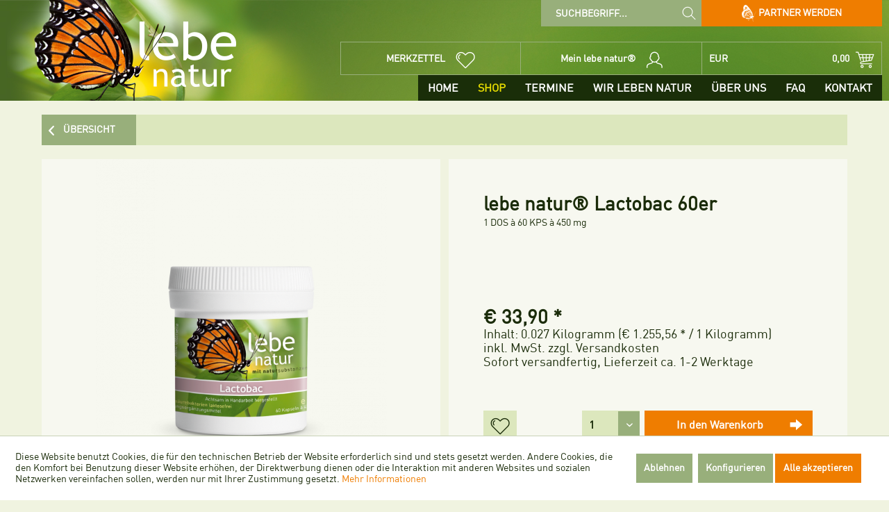

--- FILE ---
content_type: text/html; charset=UTF-8
request_url: https://lebenatur.com/shop/natursubstanzen/251/lebe-natur-lactobac-60er
body_size: 22336
content:
<!DOCTYPE html> <html class="no-js" lang="de" itemscope="itemscope" itemtype="https://schema.org/WebPage"> <head> <meta charset="utf-8"><script>window.dataLayer = window.dataLayer || [];</script><script>window.dataLayer.push({"ecommerce":{"items":[{"item_name":"lebe natur\u00ae Lactobac 60er","item_id":"11273","price":"33.9","item_brand":"Natursubstanzen","item_category":"Natursubstanzen","item_variant":"","id":"11273"}],"currency":"EUR","value":"33.9"},"google_tag_params":{"ecomm_pagetype":"product","ecomm_prodid":"11273"},"event":"view_item"});</script> <script>
var googleTag = function(w,d,s,l,i){w[l]=w[l]||[];w[l].push({'gtm.start':new Date().getTime(),event:'gtm.js'});var f=d.getElementsByTagName(s)[0],j=d.createElement(s),dl=l!='dataLayer'?'&l='+l:'';j.async=true;j.src='https://www.googletagmanager.com/gtm.js?id='+i+dl+'';f.parentNode.insertBefore(j,f);};
</script> <meta name="author" content="" /> <meta name="robots" content="index,follow" /> <meta name="revisit-after" content="15 days" /> <meta name="keywords" content="Lactobac, lebe natur, probiotika, Darmflora, Colitis, Allergie, Knochen, Cholesterin, Osteoporose, Kalzium, Candida, Scheidenpilz, Harnweg, Helicobacter, Clostridium, Escherichia, Salmonellen, MRSA, Viren, Virus, Vaginose, Nierenstein, Lungenentzündung" /> <meta name="description" content="Lactobac unterstützt mit 15 Milliarden Keimen pro Kapsel das Mikrobiom. Lactobazillus Acidophilus DDS®-1 kombiniert mit Akazienfaser, resistent gegenüber Magen- und Gallensäure. O…" /> <meta property="og:type" content="product" /> <meta property="og:site_name" content="lebe natur®" /> <meta property="og:url" content="https://lebenatur.com/shop/natursubstanzen/251/lebe-natur-lactobac-60er" /> <meta property="og:title" content="lebe natur® Lactobac 60er" /> <meta property="og:description" content="Ein Premiumprodukt der Nahrungsergänzungsmittel-Serie »lebe natur®« Hochwertige Nahrungsergänzung achtsam in Handarbeit hergestellt in Österreich! Im Darm lebt eine große Anzahl…" /> <meta property="og:image" content="https://lebenatur.com/media/image/1a/92/12/190827_lebe_natur_bild_shop_dose_1_lactobac_1280x1280_px.png" /> <meta property="product:brand" content="Natursubstanzen" /> <meta property="product:price" content="33,90" /> <meta property="product:product_link" content="https://lebenatur.com/shop/natursubstanzen/251/lebe-natur-lactobac-60er" /> <meta name="twitter:card" content="product" /> <meta name="twitter:site" content="lebe natur®" /> <meta name="twitter:title" content="lebe natur® Lactobac 60er" /> <meta name="twitter:description" content="Ein Premiumprodukt der Nahrungsergänzungsmittel-Serie »lebe natur®« Hochwertige Nahrungsergänzung achtsam in Handarbeit hergestellt in Österreich! Im Darm lebt eine große Anzahl…" /> <meta name="twitter:image" content="https://lebenatur.com/media/image/1a/92/12/190827_lebe_natur_bild_shop_dose_1_lactobac_1280x1280_px.png" /> <meta itemprop="copyrightHolder" content="lebe natur®" /> <meta itemprop="copyrightYear" content="2014" /> <meta itemprop="isFamilyFriendly" content="True" /> <meta itemprop="image" content="https://lebenatur.com/media/image/4e/b1/48/logo_blur.png" /> <meta name="viewport" content="width=device-width, initial-scale=1.0"> <meta name="mobile-web-app-capable" content="yes"> <meta name="apple-mobile-web-app-title" content="lebe natur®"> <meta name="apple-mobile-web-app-capable" content="yes"> <meta name="apple-mobile-web-app-status-bar-style" content="default"> <meta name="google-site-verification" content="8XGWU7EXI58D2AW7WO4OFTCJFRHWUBSBKQHJPJKQQ7E" /> <link rel="apple-touch-icon-precomposed" href="https://lebenatur.com/media/image/cc/02/dc/Schmetterling_180px.png"> <link rel="shortcut icon" href="https://lebenatur.com/media/image/4c/5e/fe/favicon-16x16gezTKMSuvcvJC.png"> <style type="text/css"> .gm-style img { max-height: none; } </style> <script src="//maps.googleapis.com/maps/api/js??v=3&key=AIzaSyDaVsoJE1EOdlx1m2kEwoiRBTsmfhxtlw0"></script> <meta name="msapplication-navbutton-color" content="#476623" /> <meta name="application-name" content="lebe natur®" /> <meta name="msapplication-starturl" content="https://lebenatur.com/" /> <meta name="msapplication-window" content="width=1024;height=768" /> <meta name="msapplication-TileImage" content="https://lebenatur.com/media/image/f9/ef/a9/Schmetterling_150px.png"> <meta name="msapplication-TileColor" content="#476623"> <meta name="theme-color" content="#476623" /> <link rel="canonical" href="https://lebenatur.com/shop/natursubstanzen/251/lebe-natur-lactobac-60er" /> <title itemprop="name"> Lactobac 60 Kps. | Probiotika und Präbiotika für Ihr Mikrobiom | lebe natur®</title> <link href="/web/cache/1697472557_5e521ea17c7be3ca1e58629fbc9df984.css" media="all" rel="stylesheet" type="text/css" /> <script>
window.basketData = {
hasData: false,
data:[]
};
</script> <script>
var gaProperty = 'G-L94LD2D0W1';
// Disable tracking if the opt-out cookie exists.
var disableStr = 'ga-disable-' + gaProperty;
if (document.cookie.indexOf(disableStr + '=true') > -1) {
window[disableStr] = true;
}
// Opt-out function
function gaOptout() {
document.cookie = disableStr + '=true; expires=Thu, 31 Dec 2199 23:59:59 UTC; path=/';
window[disableStr] = true;
}
</script> <div data-googleAnalytics="true" data-googleConversionID="" data-googleConversionLabel="" data-googleConversionLanguage="" data-googleTrackingID="G-L94LD2D0W1" data-googleAnonymizeIp="1" data-googleOptOutCookie="1" data-googleTrackingLibrary="ga" data-realAmount="" data-showCookieNote="1" data-cookieNoteMode="1" > </div> </head> <body class="is--ctl-detail is--act-index" ><!-- WbmTagManager (noscript) -->
<noscript><iframe src="https://www.googletagmanager.com/ns.html?id=GTM-5JCLZB8"
            height="0" width="0" style="display:none;visibility:hidden"></iframe></noscript>
<!-- End WbmTagManager (noscript) --> <div class="page-wrap"> <noscript class="noscript-main"> <div class="alert is--warning"> <div class="alert--icon"> <i class="icon--element icon--warning"></i> </div> <div class="alert--content"> Um lebe&#x20;natur&#xAE; in vollem Umfang nutzen zu k&ouml;nnen, empfehlen wir Ihnen Javascript in Ihrem Browser zu aktiveren. </div> </div> </noscript> <div class="header--wrapper"> <div class="logo--background"></div> <div class="logo-main block-group" role="banner"> <div class="logo--made"> <picture> <source srcset="/themes/Frontend/Aquarius_V_II/frontend/_public/src/img/logos/made_in_austria.png" media="(min-width: 78.75em)"> <img src="/themes/Frontend/Aquarius_V_II/frontend/_public/src/img/logos/made_in_austria-mobile.png" alt="Made in Austria" /> </picture> </div> <div class="logo--shop block"> <picture> <source srcset="https://lebenatur.com/media/image/4e/b1/48/logo_blur.png" media="(min-width: 78.75em)"> <source srcset="https://lebenatur.com/media/image/4e/b1/48/logo_blur.png" media="(min-width: 64em)"> <source srcset="https://lebenatur.com/media/image/4e/b1/48/logo_blur.png" media="(min-width: 48em)"> <img srcset="https://lebenatur.com/media/image/4e/b1/48/logo_blur.png" alt="lebe natur® - zur Startseite wechseln" /> </picture> <a class="logo--link" href="https://lebenatur.com/" title="lebe natur® - zur Startseite wechseln"></a> </div> </div> <header class="header-main"> <div class="top-bar"> <div class="container block-group"> <a class="sales-partner--register-link right is--icon-left" href="https://lebenatur.com/partner-werden" title="Jetzt Vertriebspartner werden"><img src="/themes/Frontend/Aquarius_V_II/frontend/_public/src/img/butterfly_white.png" class="is--inline-block" title="Lebenatur" alt="Lebenatur"/> Partner werden</a> <div class="navigation--entry entry--search" role="menuitem" data-search="true" aria-haspopup="true" data-minLength="2"> <a class="btn entry--link entry--trigger" href="#show-hide--search" title="Suche anzeigen / schließen"> <i class="a-icon-lupe"></i> <span class="search--display">Suchen</span> </a> <form action="/search" method="get" class="main-search--form"> <input type="search" name="sSearch" aria-label="Suchbegriff..." class="main-search--field" autocomplete="off" autocapitalize="off" placeholder="Suchbegriff..." maxlength="30" /> <button type="submit" class="main-search--button" aria-label="Suchen"> <i class="a-icon-lupe"></i> <span class="main-search--text">Suchen</span> </button> <div class="form--ajax-loader">&nbsp;</div> </form> <div class="main-search--results"></div> </div> <nav class="top-bar--navigation block" role="menubar">   </nav> </div> </div> <div class="container header--navigation"> <nav class="shop--navigation block-group"> <ul class="navigation--list block-group" role="menubar"> <li class="navigation--entry entry--search" role="menuitem" data-search="true" aria-haspopup="true" data-minLength="2"> <a class="btn entry--link entry--trigger" href="#show-hide--search" title="Suche anzeigen / schließen"> <i class="a-icon-lupe"></i> <span class="search--display">Suchen</span> </a> <form action="/search" method="get" class="main-search--form"> <input type="search" name="sSearch" aria-label="Suchbegriff..." class="main-search--field" autocomplete="off" autocapitalize="off" placeholder="Suchbegriff..." maxlength="30" /> <button type="submit" class="main-search--button" aria-label="Suchen"> <i class="a-icon-lupe"></i> <span class="main-search--text">Suchen</span> </button> <div class="form--ajax-loader">&nbsp;</div> </form> <div class="main-search--results"></div> </li>  <li class="navigation--entry entry--notepad" role="menuitem"> <a href="https://lebenatur.com/note" title="Merkzettel" class="btn"> <span class="note--display"> Merkzettel </span> <i class="a-icon-herz"></i> </a> </li> <li class="navigation--entry entry--account" role="menuitem" data-direction="fromRight" data-offcanvas="true" data-offCanvasSelector=".account--dropdown-navigation"> <a href="https://lebenatur.com/account" title="Mein lebe natur®" class="btn entry--link account--link"> <span class="account--display"> Mein lebe natur® </span> <i class="a-icon-profil"></i> </a> </li> <li class="navigation--entry entry--cart" role="menuitem"> <a class="btn is--icon-right cart--link" href="https://lebenatur.com/checkout/cart" title="Warenkorb"> <span class="cart--currency-symbol"> EUR&nbsp; </span> <span class="cart--display"> Warenkorb </span> <span class="badge is--primary is--minimal cart--quantity is--hidden">0</span> <span class="cart--amount"> 0,00 </span> <i class="a-icon-einkaufswagen"></i> </a> <div class="ajax-loader">&nbsp;</div> </li>  <li class="navigation--entry entry--menu-left" role="menuitem"> <a class="entry--link entry--trigger btn is--icon-left" data-direction="fromRight" href="#offcanvas--left" data-offcanvas="true" data-offCanvasSelector=".sidebar-main"> <i class="icon--menu"></i> </a> </li> </ul> </nav> <div class="container--ajax-cart" data-collapse-cart="true" data-displayMode="offcanvas"></div> </div> </header> <nav class="navigation-main"> <div class="container" data-menu-scroller="true" data-listSelector=".navigation--list.container" data-viewPortSelector=".navigation--list-wrapper"> <div class="navigation--list-wrapper"> <ul class="navigation--list container" role="menubar" itemscope="itemscope" itemtype="https://schema.org/SiteNavigationElement"> <li class="navigation--entry is--home" role="menuitem"><a class="navigation--link is--first" href="https://lebenatur.com/" title="HOME" aria-label="HOME" itemprop="url"><span itemprop="name">HOME</span></a></li><li class="navigation--entry is--active" role="menuitem"><a class="navigation--link is--active" href="https://lebenatur.com/shop/" title="SHOP" aria-label="SHOP" itemprop="url"><span itemprop="name">SHOP</span></a></li><li class="navigation--entry" role="menuitem"><a class="navigation--link" href="/therapeutenschulungen" title="TERMINE" aria-label="TERMINE" itemprop="url" target="_parent"><span itemprop="name">TERMINE</span></a></li><li class="navigation--entry" role="menuitem"><a class="navigation--link" href="https://lebenatur.com/wir-leben-natur/" title="WIR LEBEN NATUR" aria-label="WIR LEBEN NATUR" itemprop="url"><span itemprop="name">WIR LEBEN NATUR</span></a></li><li class="navigation--entry" role="menuitem"><a class="navigation--link" href="https://lebenatur.com/ueber-uns/" title="ÜBER UNS" aria-label="ÜBER UNS" itemprop="url"><span itemprop="name">ÜBER UNS</span></a></li><li class="navigation--entry" role="menuitem"><a class="navigation--link" href="https://lebenatur.com/faq/" title="FAQ" aria-label="FAQ" itemprop="url"><span itemprop="name">FAQ</span></a></li><li class="navigation--entry" role="menuitem"><a class="navigation--link" href="/kontaktformular" title="KONTAKT" aria-label="KONTAKT" itemprop="url" target="_parent"><span itemprop="name">KONTAKT</span></a></li> </ul> </div> <div class="advanced-menu" data-advanced-menu="true" data-hoverDelay="250" data-navigationItemSelector=".navigation--entry"> <div class="menu--container"> <div class="content--wrapper has--content has--teaser"> <ul class="menu--list menu--level-0 columns--2" style="width: 50%;"> <li class="menu--list-item item--level-0" style="width: 100%"> <a href="https://lebenatur.com/shop/natursubstanzen/" class="menu--list-item-link" aria-label="Natursubstanzen" title="Natursubstanzen" data-teaser="https://lebenatur.com/media/image/7d/9e/9b/190708_lebenatur_website_bild_02_01_kategorievisuals_lebenatur6mQ8jQwJP1DCd.jpg">Natursubstanzen</a> </li> <li class="menu--list-item item--level-0" style="width: 100%"> <a href="https://lebenatur.com/shop/kolloide-monos/" class="menu--list-item-link" aria-label="Kolloide &amp; Monos" title="Kolloide &amp; Monos" data-teaser="https://lebenatur.com/media/image/fd/c1/ac/240226_lebenatur_website_bild_02_01_kategorievisuals_KOLLOIDE_UND_MONOS.png">Kolloide & Monos</a> </li> <li class="menu--list-item item--level-0" style="width: 100%"> <a href="https://lebenatur.com/shop/testsaetze/" class="menu--list-item-link" aria-label="Testsätze" title="Testsätze" data-teaser="https://lebenatur.com/media/image/fe/23/a9/190708_lebenatur_website_bild_02_07_kategorievisuals_testsatzM9xDQt7DqcCWV.jpg">Testsätze</a> </li> <li class="menu--list-item item--level-0" style="width: 100%"> <a href="https://lebenatur.com/shop/transformer/" class="menu--list-item-link" aria-label="transformer®" title="transformer®" data-teaser="https://lebenatur.com/media/image/1c/35/fb/210507_lebenatur_website_bild_02_01_kategorievisuals_FREIGEGEBEN.jpg">transformer®</a> </li> <li class="menu--list-item item--level-0" style="width: 100%"> <a href="https://lebenatur.com/shop/akaija-und-suzy-ama/" class="menu--list-item-link" aria-label="Akaija und Suzy Ama" title="Akaija und Suzy Ama" data-teaser="https://lebenatur.com/media/image/dc/fe/32/190910_lebenatur_website_bild_02_01_kategorievisuals_DAKAIJA.jpg">Akaija und Suzy Ama</a> </li> <li class="menu--list-item item--level-0" style="width: 100%"> <a href="https://lebenatur.com/shop/cafe-kogi/" class="menu--list-item-link" aria-label="café kogi" title="café kogi" data-teaser="https://lebenatur.com/media/image/4c/f6/9e/190910_lebenatur_website_bild_02_01_kategorievisuals_KOGI.jpg">café kogi</a> </li> <li class="menu--list-item item--level-0" style="width: 100%"> <a href="https://lebenatur.com/shop/vitalpilze/" class="menu--list-item-link" aria-label="Vitalpilze" title="Vitalpilze" data-teaser="https://lebenatur.com/media/image/a6/f0/9d/190910_lebenatur_website_bild_02_01_kategorievisuals_VITALPILZE.jpg">Vitalpilze</a> </li> <li class="menu--list-item item--level-0" style="width: 100%"> <a href="https://lebenatur.com/shop/kuren/" class="menu--list-item-link" aria-label="Kuren" title="Kuren" data-teaser="https://lebenatur.com/media/image/d6/b2/41/190910_lebenatur_website_bild_02_01_kategorievisuals_KUREN_1.jpg">Kuren</a> </li> <li class="menu--list-item item--level-0" style="width: 100%"> <a href="https://lebenatur.com/shop/genussmittel/" class="menu--list-item-link" aria-label="Genussmittel" title="Genussmittel" data-teaser="https://lebenatur.com/media/image/g0/2d/eb/190910_lebenatur_website_bild_02_01_kategorievisuals_GENUSSMITTEL.jpg">Genussmittel</a> </li> <li class="menu--list-item item--level-0" style="width: 100%"> <a href="https://lebenatur.com/shop/non-food/" class="menu--list-item-link" aria-label="Non Food" title="Non Food" data-teaser="https://lebenatur.com/media/image/2a/54/b1/190910_lebenatur_website_bild_02_01_kategorievisuals_NON_FOOD.jpg">Non Food</a> </li> <li class="menu--list-item item--level-0" style="width: 100%"> <a href="https://lebenatur.com/shop/oele-fuer-anwendungen/" class="menu--list-item-link" aria-label="Massage- und Körperöle" title="Massage- und Körperöle" data-teaser="https://lebenatur.com/media/image/fd/48/0f/240227_lebenatur_website_bild_02_01_kategorievisuals_MASSAGEOLE.png">Massage- und Körperöle</a> </li> <li class="menu--list-item item--level-0" style="width: 100%"> <a href="https://lebenatur.com/shop/ayurveda/" class="menu--list-item-link" aria-label="Ayurveda" title="Ayurveda" data-teaser="https://lebenatur.com/media/image/71/b9/54/220330_lebenatur_website_bild_02_01_kategorievisuals__VERSION-2.png">Ayurveda</a> </li> <li class="menu--list-item item--level-0" style="width: 100%"> <a href="https://lebenatur.com/shop/ethik-trade/" class="menu--list-item-link" aria-label="ethik trade®" title="ethik trade®" data-teaser="https://lebenatur.com/media/image/87/54/a4/190910_lebenatur_website_bild_02_01_kategorievisuals_ETHIK_TRADE.jpg">ethik trade®</a> </li> <li class="menu--list-item item--level-0" style="width: 100%"> <a href="https://lebenatur.com/shop/wasserharmonisierung/" class="menu--list-item-link" aria-label="Wasserharmonisierung" title="Wasserharmonisierung" data-teaser="https://lebenatur.com/media/image/a8/ea/fc/210601_lebenatur_website_bild_02_01_kategorievisuals_AQUA_SINUS.jpg">Wasserharmonisierung</a> </li> <li class="menu--list-item item--level-0" style="width: 100%"> <a href="https://lebenatur.com/shop/gutscheine/" class="menu--list-item-link" aria-label="Gutscheine" title="Gutscheine" data-teaser="https://lebenatur.com/media/image/99/68/e0/190910_lebenatur_website_bild_02_01_kategorievisuals_GUTSCHEINE_2.jpg">Gutscheine</a> </li> </ul> <div class="menu--teaser" style="width: 50%;"> <a href="https://lebenatur.com/shop/" title="Zur Kategorie SHOP" class="teaser--image" style="background-image: url(https://lebenatur.com/media/image/7d/9e/9b/190708_lebenatur_website_bild_02_01_kategorievisuals_lebenatur6mQ8jQwJP1DCd.jpg);"></a> </div> </div> </div> <div class="menu--container"> </div> <div class="menu--container"> <div class="content--wrapper has--content"> <ul class="menu--list menu--level-0 columns--4" style="width: 100%;"> <li class="menu--list-item item--level-0" style="width: 100%"> <a href="https://lebenatur.com/partner-werden" class="menu--list-item-link" aria-label="Werden Sie unser Partner" title="Werden Sie unser Partner">Werden Sie unser Partner</a> </li> <li class="menu--list-item item--level-0" style="width: 100%"> <a href="https://lebenatur.com/wir-leben-natur/wir-leben-verantwortung/" class="menu--list-item-link" aria-label="Wir leben Verantwortung" title="Wir leben Verantwortung">Wir leben Verantwortung</a> </li> <li class="menu--list-item item--level-0" style="width: 100%"> <a href="https://lebenatur.com/wir-leben-natur/wir-leben-beziehung/" class="menu--list-item-link" aria-label="Wir leben Beziehung" title="Wir leben Beziehung">Wir leben Beziehung</a> </li> <li class="menu--list-item item--level-0" style="width: 100%"> <a href="https://lebenatur.com/wir-leben-natur/wir-leben-qualitaet/" class="menu--list-item-link" aria-label="Wir leben Qualität" title="Wir leben Qualität">Wir leben Qualität</a> </li> <li class="menu--list-item item--level-0" style="width: 100%"> <a href="https://lebenatur.com/wir-leben-natur/wir-leben-ethisch/" class="menu--list-item-link" aria-label="Wir leben Ethisch" title="Wir leben Ethisch">Wir leben Ethisch</a> </li> <li class="menu--list-item item--level-0" style="width: 100%"> <a href="https://lebenatur.com/wir-leben-natur/wir-leben-handarbeit/" class="menu--list-item-link" aria-label="Wir leben Handarbeit" title="Wir leben Handarbeit">Wir leben Handarbeit</a> </li> <li class="menu--list-item item--level-0" style="width: 100%"> <a href="https://lebenatur.com/wir-leben-natur/wir-leben-energie/" class="menu--list-item-link" aria-label="Wir leben Energie" title="Wir leben Energie">Wir leben Energie</a> </li> <li class="menu--list-item item--level-0" style="width: 100%"> <a href="https://lebenatur.com/wir-leben-natur/wir-leben-abenteuer/" class="menu--list-item-link" aria-label="Wir leben Abenteuer" title="Wir leben Abenteuer">Wir leben Abenteuer</a> </li> </ul> </div> </div> <div class="menu--container"> <div class="content--wrapper has--content"> <ul class="menu--list menu--level-0 columns--4" style="width: 100%;"> <li class="menu--list-item item--level-0" style="width: 100%"> <a href="https://lebenatur.com/ueber-uns/was-wir-tun/" class="menu--list-item-link" aria-label="WAS WIR TUN" title="WAS WIR TUN">WAS WIR TUN</a> </li> <li class="menu--list-item item--level-0" style="width: 100%"> <a href="https://lebenatur.com/ueber-uns/philosophie-und-werte/" class="menu--list-item-link" aria-label="PHILOSOPHIE UND WERTE" title="PHILOSOPHIE UND WERTE">PHILOSOPHIE UND WERTE</a> </li> </ul> </div> </div> <div class="menu--container"> </div> <div class="menu--container"> </div> </div> </div> </nav> </div> <section class="content-main container block-group"> <nav class="content--breadcrumb block"> <a class="breadcrumb--button breadcrumb--link" href="https://lebenatur.com/shop/natursubstanzen/" title="Übersicht"> <i class="icon--arrow-left"></i> <span class="breadcrumb--title">Übersicht</span> </a> <ul class="breadcrumb--list" role="menu" itemscope itemtype="https://schema.org/BreadcrumbList"> <li role="menuitem" class="breadcrumb--entry" itemprop="itemListElement" itemscope itemtype="https://schema.org/ListItem"> <a class="breadcrumb--link" href="https://lebenatur.com/shop/" title="SHOP" itemprop="item"> <link itemprop="url" href="https://lebenatur.com/shop/" /> <span class="breadcrumb--title" itemprop="name">SHOP</span> </a> <meta itemprop="position" content="0" /> </li> <li role="none" class="breadcrumb--separator"> <i class="icon--arrow-right"></i> </li> <li role="menuitem" class="breadcrumb--entry is--active" itemprop="itemListElement" itemscope itemtype="https://schema.org/ListItem"> <a class="breadcrumb--link" href="https://lebenatur.com/shop/natursubstanzen/" title="Natursubstanzen" itemprop="item"> <link itemprop="url" href="https://lebenatur.com/shop/natursubstanzen/" /> <span class="breadcrumb--title" itemprop="name">Natursubstanzen</span> </a> <meta itemprop="position" content="1" /> </li> </ul> </nav> <nav class="product--navigation"> <a href="#" class="navigation--link link--prev"> <div class="link--prev-button"> <span class="link--prev-inner">Zurück</span> </div> <div class="image--wrapper"> <div class="image--container"></div> </div> </a> <a href="#" class="navigation--link link--next"> <div class="link--next-button"> <span class="link--next-inner">Vor</span> </div> <div class="image--wrapper"> <div class="image--container"></div> </div> </a> </nav> <div class="content-main--inner"> <div id='cookie-consent' class='off-canvas is--left block-transition' data-cookie-consent-manager='true'> <div class='cookie-consent--header cookie-consent--close'> Cookie-Einstellungen <i class="icon--arrow-right"></i> </div> <div class='cookie-consent--description'> Diese Website benutzt Cookies, die für den technischen Betrieb der Website erforderlich sind und stets gesetzt werden. Andere Cookies, die den Komfort bei Benutzung dieser Website erhöhen, der Direktwerbung dienen oder die Interaktion mit anderen Websites und sozialen Netzwerken vereinfachen sollen, werden nur mit Ihrer Zustimmung gesetzt. </div> <div class='cookie-consent--configuration'> <div class='cookie-consent--configuration-header'> <div class='cookie-consent--configuration-header-text'>Konfiguration</div> </div> <div class='cookie-consent--configuration-main'> <div class='cookie-consent--group'> <input type="hidden" class="cookie-consent--group-name" value="technical" /> <label class="cookie-consent--group-state cookie-consent--state-input cookie-consent--required"> <input type="checkbox" name="technical-state" class="cookie-consent--group-state-input" disabled="disabled" checked="checked"/> <span class="cookie-consent--state-input-element"></span> </label> <div class='cookie-consent--group-title' data-collapse-panel='true' data-contentSiblingSelector=".cookie-consent--group-container"> <div class="cookie-consent--group-title-label cookie-consent--state-label"> Technisch erforderlich </div> <span class="cookie-consent--group-arrow is-icon--right"> <i class="icon--arrow-right"></i> </span> </div> <div class='cookie-consent--group-container'> <div class='cookie-consent--group-description'> Diese Cookies sind für die Grundfunktionen des Shops notwendig. </div> <div class='cookie-consent--cookies-container'> <div class='cookie-consent--cookie'> <input type="hidden" class="cookie-consent--cookie-name" value="cookieDeclined" /> <label class="cookie-consent--cookie-state cookie-consent--state-input cookie-consent--required"> <input type="checkbox" name="cookieDeclined-state" class="cookie-consent--cookie-state-input" disabled="disabled" checked="checked" /> <span class="cookie-consent--state-input-element"></span> </label> <div class='cookie--label cookie-consent--state-label'> "Alle Cookies ablehnen" Cookie </div> </div> <div class='cookie-consent--cookie'> <input type="hidden" class="cookie-consent--cookie-name" value="allowCookie" /> <label class="cookie-consent--cookie-state cookie-consent--state-input cookie-consent--required"> <input type="checkbox" name="allowCookie-state" class="cookie-consent--cookie-state-input" disabled="disabled" checked="checked" /> <span class="cookie-consent--state-input-element"></span> </label> <div class='cookie--label cookie-consent--state-label'> "Alle Cookies annehmen" Cookie </div> </div> <div class='cookie-consent--cookie'> <input type="hidden" class="cookie-consent--cookie-name" value="shop" /> <label class="cookie-consent--cookie-state cookie-consent--state-input cookie-consent--required"> <input type="checkbox" name="shop-state" class="cookie-consent--cookie-state-input" disabled="disabled" checked="checked" /> <span class="cookie-consent--state-input-element"></span> </label> <div class='cookie--label cookie-consent--state-label'> Ausgewählter Shop </div> </div> <div class='cookie-consent--cookie'> <input type="hidden" class="cookie-consent--cookie-name" value="csrf_token" /> <label class="cookie-consent--cookie-state cookie-consent--state-input cookie-consent--required"> <input type="checkbox" name="csrf_token-state" class="cookie-consent--cookie-state-input" disabled="disabled" checked="checked" /> <span class="cookie-consent--state-input-element"></span> </label> <div class='cookie--label cookie-consent--state-label'> CSRF-Token </div> </div> <div class='cookie-consent--cookie'> <input type="hidden" class="cookie-consent--cookie-name" value="cookiePreferences" /> <label class="cookie-consent--cookie-state cookie-consent--state-input cookie-consent--required"> <input type="checkbox" name="cookiePreferences-state" class="cookie-consent--cookie-state-input" disabled="disabled" checked="checked" /> <span class="cookie-consent--state-input-element"></span> </label> <div class='cookie--label cookie-consent--state-label'> Cookie-Einstellungen </div> </div> <div class='cookie-consent--cookie'> <input type="hidden" class="cookie-consent--cookie-name" value="x-cache-context-hash" /> <label class="cookie-consent--cookie-state cookie-consent--state-input cookie-consent--required"> <input type="checkbox" name="x-cache-context-hash-state" class="cookie-consent--cookie-state-input" disabled="disabled" checked="checked" /> <span class="cookie-consent--state-input-element"></span> </label> <div class='cookie--label cookie-consent--state-label'> Individuelle Preise </div> </div> <div class='cookie-consent--cookie'> <input type="hidden" class="cookie-consent--cookie-name" value="nocache" /> <label class="cookie-consent--cookie-state cookie-consent--state-input cookie-consent--required"> <input type="checkbox" name="nocache-state" class="cookie-consent--cookie-state-input" disabled="disabled" checked="checked" /> <span class="cookie-consent--state-input-element"></span> </label> <div class='cookie--label cookie-consent--state-label'> Kundenspezifisches Caching </div> </div> <div class='cookie-consent--cookie'> <input type="hidden" class="cookie-consent--cookie-name" value="session" /> <label class="cookie-consent--cookie-state cookie-consent--state-input cookie-consent--required"> <input type="checkbox" name="session-state" class="cookie-consent--cookie-state-input" disabled="disabled" checked="checked" /> <span class="cookie-consent--state-input-element"></span> </label> <div class='cookie--label cookie-consent--state-label'> Session </div> </div> <div class='cookie-consent--cookie'> <input type="hidden" class="cookie-consent--cookie-name" value="currency" /> <label class="cookie-consent--cookie-state cookie-consent--state-input cookie-consent--required"> <input type="checkbox" name="currency-state" class="cookie-consent--cookie-state-input" disabled="disabled" checked="checked" /> <span class="cookie-consent--state-input-element"></span> </label> <div class='cookie--label cookie-consent--state-label'> Währungswechsel </div> </div> </div> </div> </div> <div class='cookie-consent--group'> <input type="hidden" class="cookie-consent--group-name" value="comfort" /> <label class="cookie-consent--group-state cookie-consent--state-input"> <input type="checkbox" name="comfort-state" class="cookie-consent--group-state-input"/> <span class="cookie-consent--state-input-element"></span> </label> <div class='cookie-consent--group-title' data-collapse-panel='true' data-contentSiblingSelector=".cookie-consent--group-container"> <div class="cookie-consent--group-title-label cookie-consent--state-label"> Komfortfunktionen </div> <span class="cookie-consent--group-arrow is-icon--right"> <i class="icon--arrow-right"></i> </span> </div> <div class='cookie-consent--group-container'> <div class='cookie-consent--group-description'> Diese Cookies werden genutzt um das Einkaufserlebnis noch ansprechender zu gestalten, beispielsweise für die Wiedererkennung des Besuchers. </div> <div class='cookie-consent--cookies-container'> <div class='cookie-consent--cookie'> <input type="hidden" class="cookie-consent--cookie-name" value="sUniqueID" /> <label class="cookie-consent--cookie-state cookie-consent--state-input"> <input type="checkbox" name="sUniqueID-state" class="cookie-consent--cookie-state-input" /> <span class="cookie-consent--state-input-element"></span> </label> <div class='cookie--label cookie-consent--state-label'> Merkzettel </div> </div> </div> </div> </div> <div class='cookie-consent--group'> <input type="hidden" class="cookie-consent--group-name" value="statistics" /> <label class="cookie-consent--group-state cookie-consent--state-input"> <input type="checkbox" name="statistics-state" class="cookie-consent--group-state-input"/> <span class="cookie-consent--state-input-element"></span> </label> <div class='cookie-consent--group-title' data-collapse-panel='true' data-contentSiblingSelector=".cookie-consent--group-container"> <div class="cookie-consent--group-title-label cookie-consent--state-label"> Statistik & Tracking </div> <span class="cookie-consent--group-arrow is-icon--right"> <i class="icon--arrow-right"></i> </span> </div> <div class='cookie-consent--group-container'> <div class='cookie-consent--cookies-container'> <div class='cookie-consent--cookie'> <input type="hidden" class="cookie-consent--cookie-name" value="x-ua-device" /> <label class="cookie-consent--cookie-state cookie-consent--state-input"> <input type="checkbox" name="x-ua-device-state" class="cookie-consent--cookie-state-input" /> <span class="cookie-consent--state-input-element"></span> </label> <div class='cookie--label cookie-consent--state-label'> Endgeräteerkennung </div> </div> <div class='cookie-consent--cookie'> <input type="hidden" class="cookie-consent--cookie-name" value="__utm" /> <label class="cookie-consent--cookie-state cookie-consent--state-input"> <input type="checkbox" name="__utm-state" class="cookie-consent--cookie-state-input" /> <span class="cookie-consent--state-input-element"></span> </label> <div class='cookie--label cookie-consent--state-label'> Google Analytics </div> </div> <div class='cookie-consent--cookie'> <input type="hidden" class="cookie-consent--cookie-name" value="wbm_tag_manager" /> <label class="cookie-consent--cookie-state cookie-consent--state-input"> <input type="checkbox" name="wbm_tag_manager-state" class="cookie-consent--cookie-state-input" /> <span class="cookie-consent--state-input-element"></span> </label> <div class='cookie--label cookie-consent--state-label'> Google Tag Manager </div> </div> <div class='cookie-consent--cookie'> <input type="hidden" class="cookie-consent--cookie-name" value="partner" /> <label class="cookie-consent--cookie-state cookie-consent--state-input"> <input type="checkbox" name="partner-state" class="cookie-consent--cookie-state-input" /> <span class="cookie-consent--state-input-element"></span> </label> <div class='cookie--label cookie-consent--state-label'> Partnerprogramm </div> </div> </div> </div> </div> </div> </div> <div class="cookie-consent--save"> <input class="cookie-consent--save-button btn is--primary" type="button" value="Einstellungen speichern" /> </div> </div> <aside class="sidebar-main off-canvas"> <div class="navigation--smartphone"> <ul class="navigation--list "> <li class="navigation--entry entry--close-off-canvas"> <a href="#close-categories-menu" title="Menü schließen" class="navigation--link"> Menü schließen <i class="icon--arrow-right"></i> </a> </li> </ul> <div class="mobile--switches">   </div> </div> <div class="sidebar--categories-wrapper" data-subcategory-nav="true" data-mainCategoryId="3" data-categoryId="35" data-fetchUrl="/widgets/listing/getCategory/categoryId/35"> <div class="categories--headline navigation--headline"> Kategorien </div> <div class="sidebar--categories-navigation"> <ul class="sidebar--navigation categories--navigation navigation--list is--drop-down is--level0 is--rounded" role="menu"> <li class="navigation--entry" role="menuitem"> <a class="navigation--link" href="https://lebenatur.com/partner-werden/" data-categoryId="143" data-fetchUrl="/widgets/listing/getCategory/categoryId/143" title="Partner werden" > Partner werden </a> </li> <li class="navigation--entry is--active has--sub-categories has--sub-children" role="menuitem"> <a class="navigation--link is--active has--sub-categories link--go-forward" href="https://lebenatur.com/shop/" data-categoryId="22" data-fetchUrl="/widgets/listing/getCategory/categoryId/22" title="SHOP" > SHOP <span class="is--icon-right"> <i class="icon--arrow-right"></i> </span> </a> <ul class="sidebar--navigation categories--navigation navigation--list is--level1 is--rounded" role="menu"> <li class="navigation--entry is--active" role="menuitem"> <a class="navigation--link is--active" href="https://lebenatur.com/shop/natursubstanzen/" data-categoryId="35" data-fetchUrl="/widgets/listing/getCategory/categoryId/35" title="Natursubstanzen" > Natursubstanzen </a> </li> <li class="navigation--entry" role="menuitem"> <a class="navigation--link" href="https://lebenatur.com/shop/kolloide-monos/" data-categoryId="40" data-fetchUrl="/widgets/listing/getCategory/categoryId/40" title="Kolloide &amp; Monos" > Kolloide & Monos </a> </li> <li class="navigation--entry" role="menuitem"> <a class="navigation--link" href="https://lebenatur.com/shop/testsaetze/" data-categoryId="54" data-fetchUrl="/widgets/listing/getCategory/categoryId/54" title="Testsätze" > Testsätze </a> </li> <li class="navigation--entry" role="menuitem"> <a class="navigation--link" href="https://lebenatur.com/shop/transformer/" data-categoryId="43" data-fetchUrl="/widgets/listing/getCategory/categoryId/43" title="transformer®" > transformer® </a> </li> <li class="navigation--entry" role="menuitem"> <a class="navigation--link" href="https://lebenatur.com/shop/akaija-und-suzy-ama/" data-categoryId="48" data-fetchUrl="/widgets/listing/getCategory/categoryId/48" title="Akaija und Suzy Ama" > Akaija und Suzy Ama </a> </li> <li class="navigation--entry" role="menuitem"> <a class="navigation--link" href="https://lebenatur.com/shop/cafe-kogi/" data-categoryId="121" data-fetchUrl="/widgets/listing/getCategory/categoryId/121" title="café kogi" > café kogi </a> </li> <li class="navigation--entry" role="menuitem"> <a class="navigation--link" href="https://lebenatur.com/shop/vitalpilze/" data-categoryId="55" data-fetchUrl="/widgets/listing/getCategory/categoryId/55" title="Vitalpilze" > Vitalpilze </a> </li> <li class="navigation--entry" role="menuitem"> <a class="navigation--link" href="https://lebenatur.com/shop/kuren/" data-categoryId="36" data-fetchUrl="/widgets/listing/getCategory/categoryId/36" title="Kuren" > Kuren </a> </li> <li class="navigation--entry" role="menuitem"> <a class="navigation--link" href="https://lebenatur.com/shop/genussmittel/" data-categoryId="47" data-fetchUrl="/widgets/listing/getCategory/categoryId/47" title="Genussmittel" > Genussmittel </a> </li> <li class="navigation--entry" role="menuitem"> <a class="navigation--link" href="https://lebenatur.com/shop/non-food/" data-categoryId="37" data-fetchUrl="/widgets/listing/getCategory/categoryId/37" title="Non Food" > Non Food </a> </li> <li class="navigation--entry" role="menuitem"> <a class="navigation--link" href="https://lebenatur.com/shop/oele-fuer-anwendungen/" data-categoryId="42" data-fetchUrl="/widgets/listing/getCategory/categoryId/42" title="Massage- und Körperöle" > Massage- und Körperöle </a> </li> <li class="navigation--entry" role="menuitem"> <a class="navigation--link" href="https://lebenatur.com/shop/ayurveda/" data-categoryId="44" data-fetchUrl="/widgets/listing/getCategory/categoryId/44" title="Ayurveda" > Ayurveda </a> </li> <li class="navigation--entry" role="menuitem"> <a class="navigation--link" href="https://lebenatur.com/shop/ethik-trade/" data-categoryId="41" data-fetchUrl="/widgets/listing/getCategory/categoryId/41" title="ethik trade®" > ethik trade® </a> </li> <li class="navigation--entry" role="menuitem"> <a class="navigation--link" href="https://lebenatur.com/shop/wasserharmonisierung/" data-categoryId="125" data-fetchUrl="/widgets/listing/getCategory/categoryId/125" title="Wasserharmonisierung" > Wasserharmonisierung </a> </li> <li class="navigation--entry" role="menuitem"> <a class="navigation--link" href="https://lebenatur.com/shop/gutscheine/" data-categoryId="46" data-fetchUrl="/widgets/listing/getCategory/categoryId/46" title="Gutscheine" > Gutscheine </a> </li> </ul> </li> <li class="navigation--entry" role="menuitem"> <a class="navigation--link" href="/therapeutenschulungen" data-categoryId="113" data-fetchUrl="/widgets/listing/getCategory/categoryId/113" title="TERMINE" target="_parent"> TERMINE </a> </li> <li class="navigation--entry has--sub-children" role="menuitem"> <a class="navigation--link link--go-forward" href="https://lebenatur.com/wir-leben-natur/" data-categoryId="112" data-fetchUrl="/widgets/listing/getCategory/categoryId/112" title="WIR LEBEN NATUR" > WIR LEBEN NATUR <span class="is--icon-right"> <i class="icon--arrow-right"></i> </span> </a> </li> <li class="navigation--entry has--sub-children" role="menuitem"> <a class="navigation--link link--go-forward" href="https://lebenatur.com/ueber-uns/" data-categoryId="5" data-fetchUrl="/widgets/listing/getCategory/categoryId/5" title="ÜBER UNS" > ÜBER UNS <span class="is--icon-right"> <i class="icon--arrow-right"></i> </span> </a> </li> <li class="navigation--entry" role="menuitem"> <a class="navigation--link" href="https://lebenatur.com/faq/" data-categoryId="61" data-fetchUrl="/widgets/listing/getCategory/categoryId/61" title="FAQ" > FAQ </a> </li> <li class="navigation--entry" role="menuitem"> <a class="navigation--link" href="/kontaktformular" data-categoryId="114" data-fetchUrl="/widgets/listing/getCategory/categoryId/114" title="KONTAKT" target="_parent"> KONTAKT </a> </li> <li class="navigation--entry" role="menuitem"> <a class="navigation--link" href="https://lebenatur.com/partner/" data-categoryId="115" data-fetchUrl="/widgets/listing/getCategory/categoryId/115" title="Partner" > Partner </a> </li> <li class="navigation--entry has--sub-children" role="menuitem"> <a class="navigation--link link--go-forward" href="https://lebenatur.com/entsorgung/" data-categoryId="139" data-fetchUrl="/widgets/listing/getCategory/categoryId/139" title="Nachhaltige Entsorgung" > Nachhaltige Entsorgung <span class="is--icon-right"> <i class="icon--arrow-right"></i> </span> </a> </li> </ul> </div> <div class="shop-sites--container is--rounded"> <div class="shop-sites--headline navigation--headline"> Informationen </div> <ul class="shop-sites--navigation sidebar--navigation navigation--list is--drop-down is--level0" role="menu"> <li class="navigation--entry" role="menuitem"> <a class="navigation--link" href="javascript:openCookieConsentManager()" title="Cookie settings: Passen Sie Ihre Präferenzen an" data-categoryId="62" data-fetchUrl="/widgets/listing/getCustomPage/pageId/62" > Cookie settings: Passen Sie Ihre Präferenzen an </a> </li> </ul> </div> </div> </aside> <div class="content--wrapper"> <div class="content product--details" itemscope itemtype="https://schema.org/Product" data-product-navigation="/widgets/listing/productNavigation" data-category-id="35" data-main-ordernumber="11273" data-ajax-wishlist="true" data-compare-ajax="true" data-ajax-variants-container="true"> <div class="product--detail-upper block-group"> <div class="product--image-container image-slider product--image-zoom" data-image-slider="true" data-image-gallery="true" data-maxZoom="0" data-thumbnails=".image--thumbnails" > <div class="image-slider--container no--thumbnails"> <div class="image-slider--slide"> <div class="image--box image-slider--item"> <span class="image--element" data-img-large="https://lebenatur.com/media/image/4e/cd/4d/190827_lebe_natur_bild_shop_dose_1_lactobac_1280x1280_px_1280x1280.png" data-img-small="https://lebenatur.com/media/image/bf/75/75/190827_lebe_natur_bild_shop_dose_1_lactobac_1280x1280_px_200x200.png" data-img-original="https://lebenatur.com/media/image/1a/92/12/190827_lebe_natur_bild_shop_dose_1_lactobac_1280x1280_px.png" data-alt="lebe natur® Lactobac Dose"> <span class="image--media"> <img srcset="https://lebenatur.com/media/image/1e/c9/4a/190827_lebe_natur_bild_shop_dose_1_lactobac_1280x1280_px_600x600.png, https://lebenatur.com/media/image/a0/18/93/190827_lebe_natur_bild_shop_dose_1_lactobac_1280x1280_px_600x600@2x.png 2x" src="https://lebenatur.com/media/image/1e/c9/4a/190827_lebe_natur_bild_shop_dose_1_lactobac_1280x1280_px_600x600.png" alt="lebe natur® Lactobac Dose" itemprop="image" /> </span> </span> </div> </div> </div> </div> <div class="product--buybox block"> <meta itemprop="brand" content="Natursubstanzen"/> <meta itemprop="weight" content="0.027 kg"/> <header class="product--header"> <div class="product--info"> <h1 class="product--title" itemprop="name"> lebe natur® Lactobac 60er </h1> <span class="shortDescription is--inline-block"> <p>1 DOS à 60 KPS à 450 mg</p> </span> </div> </header> <div class="product--listing-labels"> </div> <div itemprop="offers" itemscope itemtype="https://schema.org/Offer" class="buybox--inner"> <meta itemprop="priceCurrency" content="EUR"/> <span itemprop="priceSpecification" itemscope itemtype="https://schema.org/PriceSpecification"> <meta itemprop="valueAddedTaxIncluded" content="true"/> </span> <meta itemprop="url" content="https://lebenatur.com/shop/natursubstanzen/251/lebe-natur-lactobac-60er"/> <div class="product--price price--default"> <span class="price--content content--default"> <meta itemprop="price" content="33.90"> &euro;&nbsp;33,90 * </span> </div> <div class='product--price price--unit'> <span class="price--label label--purchase-unit"> Inhalt: </span> 0.027 Kilogramm (&euro;&nbsp;1.255,56 * / 1 Kilogramm) </div> <p class="product--tax" data-content="" data-modalbox="true" data-targetSelector="a" data-mode="ajax"> inkl. MwSt. <a title="Versandkosten" href="https://lebenatur.com/versand-und-zahlungsbedingungen" style="text-decoration:underline">zzgl. Versandkosten</a> </p> <div class="product--delivery"> <link itemprop="availability" href="https://schema.org/InStock" /> <p class="delivery--information"> <span class="delivery--text delivery--text-available"> <i class="delivery--status-icon delivery--status-available"></i> Sofort versandfertig, Lieferzeit ca. 1-2 Werktage </span> </p> </div> <div class="buy--wrapper"> <div class="product--configurator"> </div> <form name="sAddToBasket" method="post" action="https://lebenatur.com/checkout/addArticle" class="buybox--form" data-add-article="true" data-eventName="submit" data-showModal="false" data-addArticleUrl="https://lebenatur.com/checkout/ajaxAddArticleCart"> <input type="hidden" name="kibConsulting" value="0"/> <div class="sales-partner--consulting-modal-content"> Ist Ihnen dieses Produkt von Ihrem Therapeuten empfohlen worden? </div> <input type="hidden" name="isPachaMaia" value="0"/> <input type="hidden" name="sActionIdentifier" value=""/> <input type="hidden" name="sAddAccessories" id="sAddAccessories" value=""/> <input type="hidden" name="sAdd" value="11273"/> <div class="buybox--button-container block-group"> <div class="buybox--quantity block"> <div class="select-field"> <select id="sQuantity" name="sQuantity" class="quantity--select"> <option value="1">1</option> <option value="2">2</option> <option value="3">3</option> <option value="4">4</option> <option value="5">5</option> <option value="6">6</option> <option value="7">7</option> <option value="8">8</option> <option value="9">9</option> <option value="10">10</option> <option value="11">11</option> <option value="12">12</option> <option value="13">13</option> <option value="14">14</option> <option value="15">15</option> <option value="16">16</option> <option value="17">17</option> <option value="18">18</option> <option value="19">19</option> <option value="20">20</option> <option value="21">21</option> <option value="22">22</option> <option value="23">23</option> <option value="24">24</option> <option value="25">25</option> <option value="26">26</option> <option value="27">27</option> <option value="28">28</option> <option value="29">29</option> <option value="30">30</option> <option value="31">31</option> <option value="32">32</option> <option value="33">33</option> <option value="34">34</option> <option value="35">35</option> <option value="36">36</option> <option value="37">37</option> <option value="38">38</option> <option value="39">39</option> <option value="40">40</option> <option value="41">41</option> <option value="42">42</option> <option value="43">43</option> <option value="44">44</option> <option value="45">45</option> <option value="46">46</option> <option value="47">47</option> <option value="48">48</option> <option value="49">49</option> <option value="50">50</option> <option value="51">51</option> <option value="52">52</option> <option value="53">53</option> <option value="54">54</option> <option value="55">55</option> <option value="56">56</option> <option value="57">57</option> <option value="58">58</option> <option value="59">59</option> <option value="60">60</option> <option value="61">61</option> <option value="62">62</option> <option value="63">63</option> <option value="64">64</option> <option value="65">65</option> <option value="66">66</option> <option value="67">67</option> <option value="68">68</option> <option value="69">69</option> <option value="70">70</option> <option value="71">71</option> <option value="72">72</option> <option value="73">73</option> <option value="74">74</option> <option value="75">75</option> <option value="76">76</option> <option value="77">77</option> <option value="78">78</option> <option value="79">79</option> <option value="80">80</option> <option value="81">81</option> <option value="82">82</option> <option value="83">83</option> <option value="84">84</option> <option value="85">85</option> <option value="86">86</option> <option value="87">87</option> <option value="88">88</option> <option value="89">89</option> <option value="90">90</option> <option value="91">91</option> <option value="92">92</option> <option value="93">93</option> <option value="94">94</option> <option value="95">95</option> <option value="96">96</option> <option value="97">97</option> <option value="98">98</option> <option value="99">99</option> <option value="100">100</option> </select> </div> </div> <button class="buybox--button block btn is--primary is--icon-right is--center is--large" name="In den Warenkorb"> <span class="buy-btn--cart-add">In den</span> <span class="buy-btn--cart-text">Warenkorb</span> <i class="icon--arrow-right3"></i> </button> </div> </form> <nav class="product--actions"> <form action="https://lebenatur.com/note/add/ordernumber/11273" method="post" class="action--form"> <button type="submit" class="action--link link--notepad btn" title="Auf den Merkzettel" data-ajaxUrl="https://lebenatur.com/note/ajaxAdd/ordernumber/11273" data-text="Gemerkt"> <i class="a-icon-herz"></i> </button> </form> </nav> <div class="clear"></div> </div> </div> <meta itemprop="productID" content="251"/> </div> </div> <div class="tab-menu--product"> <div class="tab--navigation"> <a href="#" class="tab--link" title="Beschreibung" data-tabName="description">Beschreibung</a> </div> <div class="tab--container-list"> <div class="tab--container"> <div class="tab--header"> <a href="#" class="tab--title" title="Beschreibung">Beschreibung</a> </div> <div class="tab--preview"> Ein Premiumprodukt der Nahrungsergänzungsmittel-Serie »lebe natur®« Hochwertige...<a href="#" class="tab--link" title=" mehr"> mehr</a> </div> <div class="tab--content"> <div class="buttons--off-canvas"> <a href="#" title="Menü schließen" class="close--off-canvas"> <i class="icon--arrow-left"></i> Menü schließen </a> </div> <div class="content--description"> <div class="content--title"> Produktinformationen "lebe natur® Lactobac 60er" </div> <div class="product--description" itemprop="description"> <p>Ein Premiumprodukt der Nahrungsergänzungsmittel-Serie »lebe natur®«<br>Hochwertige Nahrungsergänzung achtsam in Handarbeit hergestellt in Österreich!</p> <p>Im Darm lebt eine große Anzahl nützlicher Bakterien, ohne die der Mensch nicht lebensfähig wäre. Sie bewerkstelligen einen bedeutenden Teil der Verdauung und produzieren für den Menschen lebenswichtige Vitamine und Verdauungsenzyme. Eine Störung der mikrobiellen Darmflora durch Stress, einseitige Ernährung, Antibiotika (und andere Medikamente) kann zu Störungen der Darmflora führen.</p> <p>Lebensfähige Bakterienkulturen, sogenannte „Probiotika“ wie die Lactobac Darmbakterien, unterstützen die Bakterienflora. Es handelt sich bei diesem sehr robusten, magen- und gallensaftunempfindlichen Lactobazillus Acidophillus um den seit 1925 beforschten Stamm DDS1, zu dem bereits mehr als 80 Studien veröffentlicht wurden. Lactobac Darmbakterien sind aufgrund ihrer Eigenschaften auch ein wichtiger Reisebegleiter und sollte schon während einer Antibiotikabehandlung parallel angewendet werden!</p> <p>• Lactobazillus Acidophilus Bakterienkultur<br>• 15 Milliarden lebensfähige Keime/Kapsel – eine extrem hohe Anzahl<br>• Magensaft und Gallensaft resistent<br>• Lagerung im Kühlschrank empfehlenswert<br>• 2-Monats-Packung<br>• Frei von synthetischen Stoffen <br>• Frei von Bei-, Füll- und Hilfsstoffen wie z.B. Magnesiumstearat<br>• Frei von Farbstoffen wie z. B. Titandioxid<br>• Frei von Hefe, Weizen, Soja oder Ei<br>• Frei von Zuckerzusatz<br>• Frei von Laktose und Gluten<br>• Frei von tierischen Produkten (vegan)<br>• Pflanzliche Kapsel (Zellulose)<br>• Dose aus nachwachsendem Rohstoff, schadstofffrei</p> <div align="justify"> <table border="1" cellspacing="0" cellpadding="2"> <tbody> <tr valign="middle"> <td align="left" width="180">Wertgebende Inhaltsstoffe</td> <td align="right" width="160">Tagesdosis 1 Kapsel</td> </tr> <tr valign="middle"> <td align="left" width="180">Lactobacillus acidophilus DDS®-1*</td> <td align="right" width="160">15 mrd</td> </tr> </tbody> </table> </div> <p>&nbsp;</p> <p align="justify"><strong><span data-mce-mark="1">Einnahmeempfehlung:</span></strong>&nbsp;1 x täglich 1 Kapsel abends mit Flüssigkeit einnehmen</p> <p align="justify"><span data-mce-mark="1">Hinweise:</span><br>• Nahrungsergänzungsmittel sind kein Ersatz für ausgewogene und abwechslungsreiche Ernährung<br>&nbsp;&nbsp;sowie für eine gesunde Lebensweise<br>• Außerhalb der Reichweite von kleinen Kindern aufbewahren<br>• Die maximale Tagesdosis nicht überschreiten<br>• Kühl und trocken, nicht über Zimmertemperatur lagern</p> <p align="justify"><span data-mce-mark="1">Gesetzliche Bestimmung:</span>&nbsp;Laut Lebensmittelsicherheits- und Verbraucherschutzgesetz ist es nicht erlaubt, einem Lebensmittel Eigenschaften der Vorbeugung, Behandlung oder Heilung einer menschlichen Krankheit zuzuschreiben oder den Eindruck dieser Eigenschaften entstehen zu lassen. Darum müssen wir hier leider auf jede weitere Information verzichten.</p> <p>Zutaten:&nbsp;Lactobazillus acidophilus, Trennmittel: Akazienfaser, Hydroxypropylmethylcellulose (Kapselhülle)</p> <p>Nettofüllmenge: 27 g</p> <p align="justify"><strong>Inverkehrbringer:<br></strong>AQUARIUS Naturprodukte GmbH, A-8382 Mogersdorf 298 | Tel: +43 3325 38930 |&nbsp;<br><a href="mailto:info@aquarius-nature.com">info@lebenatur.com</a>&nbsp;|&nbsp;<a href="http://www.lebenatur.com/" rel="nofollow noopener" target="_blank">lebenatur.com</a></p> </div> <ul class="content--list list--unstyled"> <li class="list--entry"> <a href="https://lebenatur.com/anfrage-formular?sInquiry=detail&sOrdernumber=11273" rel="nofollow" class="content--link link--contact" title="Fragen zum Artikel?"> <i class="icon--arrow-right"></i> Fragen zum Artikel? </a> </li> <li class="list--entry"> <a href="https://lebenatur.com/natursubstanzen/" target="_parent" class="content--link link--supplier" title="Weitere Artikel von Natursubstanzen"> <i class="icon--arrow-right"></i> Weitere Artikel von Natursubstanzen </a> </li> </ul> </div> </div> </div> </div> </div> <div class="tab-menu--cross-selling"> <div class="tab--navigation"> <a href="#content--customer-viewed" title="Kunden haben sich ebenfalls angesehen" class="tab--link">Kunden haben sich ebenfalls angesehen</a> </div> <div class="tab--container-list"> <div class="tab--container" data-tab-id="alsoviewed"> <div class="tab--header"> <a href="#" class="tab--title" title="Kunden haben sich ebenfalls angesehen">Kunden haben sich ebenfalls angesehen</a> </div> <div class="tab--content content--also-viewed"> <div class="viewed--content"> <div class="product-slider " data-initOnEvent="onShowContent-alsoviewed" data-product-slider="true"> <div class="product-slider--container"> <div class="product-slider--item"> <div class="product--box box--slider" data-page-index="" data-ordernumber="11472" data-category-id="35"> <div class="has--no-variants"> <div class="box--content is--rounded"> <div class="product--badges"> </div> <div class="product--info"> <a href="https://lebenatur.com/shop/natursubstanzen/554/lebe-natur-ashwagandha" title="lebe natur® Ashwagandha" class="product--image" > <span class="image--element"> <span class="image--media"> <img srcset="https://lebenatur.com/media/image/71/9d/48/250722_lebenatur-R-_Ashwagandha_90er_200x200.png, https://lebenatur.com/media/image/f3/26/05/250722_lebenatur-R-_Ashwagandha_90er_200x200@2x.png 2x" alt="lebe natur® Ashwagandha" data-extension="png" title="lebe natur® Ashwagandha" /> </span> </span> </a> <div class="image-slider product--variants--info--wrapper" data-kib-variant-slider="false"> <div class="image-slider--container product--variants--info" data-cover-delay="300" data-slide-variants="4"> </div> </div> <a href="https://lebenatur.com/shop/natursubstanzen/554/lebe-natur-ashwagandha" class="product--title" title="lebe natur® Ashwagandha"> lebe natur® Ashwagandha </a> <div class="product--listing-labels"> </div> <div class="product--price-info"> <div class="product--price"> <span class="price--default is--nowrap"> &euro;&nbsp;26,90 * </span> </div> <div class="price--unit" title="Inhalt 0.0495 Kilogramm (&euro;&nbsp;543,43 * / 1 Kilogramm)"> <span class="price--label label--purchase-unit is--bold is--nowrap"> Inhalt </span> <span class="is--nowrap"> 0.0495 Kilogramm </span> <span class="is--nowrap"> (&euro;&nbsp;543,43 * / 1 Kilogramm) </span> </div> </div> </div> </div> </div> </div> </div> <div class="product-slider--item"> <div class="product--box box--slider" data-page-index="" data-ordernumber="11509" data-category-id="35"> <div class="has--no-variants"> <div class="box--content is--rounded"> <div class="product--badges"> </div> <div class="product--info"> <a href="https://lebenatur.com/shop/natursubstanzen/598/lebe-natur-magnesium-komplex-5-in-1-90er" title="lebe natur® Magnesium Komplex 5 in 1 90er" class="product--image" > <span class="image--element"> <span class="image--media"> <img srcset="https://lebenatur.com/media/image/b8/5a/72/230207-bild-dose-2-magnesiumkomplex-1800x1800_200x200.png, https://lebenatur.com/media/image/05/f1/2a/230207-bild-dose-2-magnesiumkomplex-1800x1800_200x200@2x.png 2x" alt="lebe natur® Magnesium Komplex 5 in 1" data-extension="png" title="lebe natur® Magnesium Komplex 5 in 1" /> </span> </span> </a> <div class="image-slider product--variants--info--wrapper" data-kib-variant-slider="false"> <div class="image-slider--container product--variants--info" data-cover-delay="300" data-slide-variants="4"> </div> </div> <a href="https://lebenatur.com/shop/natursubstanzen/598/lebe-natur-magnesium-komplex-5-in-1-90er" class="product--title" title="lebe natur® Magnesium Komplex 5 in 1 90er"> lebe natur® Magnesium Komplex 5 in 1 90er </a> <div class="product--listing-labels"> </div> <div class="product--price-info"> <div class="product--price"> <span class="price--default is--nowrap"> &euro;&nbsp;24,90 * </span> </div> <div class="price--unit" title="Inhalt 0.0513 Kilogramm (&euro;&nbsp;485,38 * / 1 Kilogramm)"> <span class="price--label label--purchase-unit is--bold is--nowrap"> Inhalt </span> <span class="is--nowrap"> 0.0513 Kilogramm </span> <span class="is--nowrap"> (&euro;&nbsp;485,38 * / 1 Kilogramm) </span> </div> </div> </div> </div> </div> </div> </div> <div class="product-slider--item"> <div class="product--box box--slider" data-page-index="" data-ordernumber="11530" data-category-id="35"> <div class="has--no-variants"> <div class="box--content is--rounded"> <div class="product--badges"> </div> <div class="product--info"> <a href="https://lebenatur.com/detail/index/sArticle/654" title="lebe natur® Vitamin D3 + K2 + Magnesium" class="product--image" > <span class="image--element"> <span class="image--media"> <img srcset="https://lebenatur.com/media/image/8b/93/2b/lebe_natur_bild_dose_2_VitaminD3_K2_Magnesium_200x200.png, https://lebenatur.com/media/image/75/ce/a5/lebe_natur_bild_dose_2_VitaminD3_K2_Magnesium_200x200@2x.png 2x" alt="lebe natur® Vitamin D3 + K2 + Magnesium" data-extension="png" title="lebe natur® Vitamin D3 + K2 + Magnesium" /> </span> </span> </a> <div class="image-slider product--variants--info--wrapper" data-kib-variant-slider="false"> <div class="image-slider--container product--variants--info" data-cover-delay="300" data-slide-variants="4"> </div> </div> <a href="https://lebenatur.com/detail/index/sArticle/654" class="product--title" title="lebe natur® Vitamin D3 + K2 + Magnesium"> lebe natur® Vitamin D3 + K2 + Magnesium </a> <div class="product--listing-labels"> </div> <div class="product--price-info"> <div class="product--price"> <span class="price--default is--nowrap"> &euro;&nbsp;34,90 * </span> </div> <div class="price--unit" title="Inhalt 0.0536 Kilogramm (&euro;&nbsp;651,12 * / 1 Kilogramm)"> <span class="price--label label--purchase-unit is--bold is--nowrap"> Inhalt </span> <span class="is--nowrap"> 0.0536 Kilogramm </span> <span class="is--nowrap"> (&euro;&nbsp;651,12 * / 1 Kilogramm) </span> </div> </div> </div> </div> </div> </div> </div> <div class="product-slider--item"> <div class="product--box box--slider" data-page-index="" data-ordernumber="11532" data-category-id="35"> <div class="has--no-variants"> <div class="box--content is--rounded"> <div class="product--badges"> </div> <div class="product--info"> <a href="https://lebenatur.com/detail/index/sArticle/658" title="lebe natur® Pro Collagen vegan" class="product--image" > <span class="image--element"> <span class="image--media"> <img srcset="https://lebenatur.com/media/image/10/7b/cc/231026_lebenatur_bild_schachtel_pro_collagen_vegan_200x200.png, https://lebenatur.com/media/image/ec/e1/0d/231026_lebenatur_bild_schachtel_pro_collagen_vegan_200x200@2x.png 2x" alt="Collagen vegan" data-extension="png" title="Collagen vegan" /> </span> </span> </a> <div class="image-slider product--variants--info--wrapper" data-kib-variant-slider="false"> <div class="image-slider--container product--variants--info" data-cover-delay="300" data-slide-variants="4"> </div> </div> <a href="https://lebenatur.com/detail/index/sArticle/658" class="product--title" title="lebe natur® Pro Collagen vegan"> lebe natur® Pro Collagen vegan </a> <div class="product--listing-labels"> </div> <div class="product--price-info"> <div class="product--price"> <span class="price--default is--nowrap"> &euro;&nbsp;39,90 * </span> </div> <div class="price--unit" title="Inhalt 0.36 Kilogramm (&euro;&nbsp;110,83 * / 1 Kilogramm)"> <span class="price--label label--purchase-unit is--bold is--nowrap"> Inhalt </span> <span class="is--nowrap"> 0.36 Kilogramm </span> <span class="is--nowrap"> (&euro;&nbsp;110,83 * / 1 Kilogramm) </span> </div> </div> </div> </div> </div> </div> </div> <div class="product-slider--item"> <div class="product--box box--slider" data-page-index="" data-ordernumber="11140" data-category-id="35"> <div class="has--no-variants"> <div class="box--content is--rounded"> <div class="product--badges"> </div> <div class="product--info"> <a href="https://lebenatur.com/shop/natursubstanzen/9/lebe-natur-vitamin-b-komplex-aus-quinoa-180er" title="lebe natur® Vitamin B-Komplex aus Quinoa 180er" class="product--image" > <span class="image--element"> <span class="image--media"> <img srcset="https://lebenatur.com/media/image/c7/78/12/190827_lebe_natur_bild_shop_dose_3_vitamin_b_komplex_1280x1280_px-Kopie_200x200.png, https://lebenatur.com/media/image/7a/1f/68/190827_lebe_natur_bild_shop_dose_3_vitamin_b_komplex_1280x1280_px-Kopie_200x200@2x.png 2x" alt="lebe natur® Vitamin B-Komplex aus Quinoa 180er Dose" data-extension="png" title="lebe natur® Vitamin B-Komplex aus Quinoa 180er Dose" /> </span> </span> </a> <div class="image-slider product--variants--info--wrapper" data-kib-variant-slider="false"> <div class="image-slider--container product--variants--info" data-cover-delay="300" data-slide-variants="4"> </div> </div> <a href="https://lebenatur.com/shop/natursubstanzen/9/lebe-natur-vitamin-b-komplex-aus-quinoa-180er" class="product--title" title="lebe natur® Vitamin B-Komplex aus Quinoa 180er"> lebe natur® Vitamin B-Komplex aus Quinoa 180er </a> <div class="product--listing-labels"> </div> <div class="product--price-info"> <div class="product--price"> <span class="price--default is--nowrap"> &euro;&nbsp;59,90 * </span> </div> <div class="price--unit" title="Inhalt 0.108 Kilogramm (&euro;&nbsp;554,63 * / 1 Kilogramm)"> <span class="price--label label--purchase-unit is--bold is--nowrap"> Inhalt </span> <span class="is--nowrap"> 0.108 Kilogramm </span> <span class="is--nowrap"> (&euro;&nbsp;554,63 * / 1 Kilogramm) </span> </div> </div> </div> </div> </div> </div> </div> <div class="product-slider--item"> <div class="product--box box--slider" data-page-index="" data-ordernumber="11383" data-category-id="35"> <div class="has--no-variants"> <div class="box--content is--rounded"> <div class="product--badges"> </div> <div class="product--info"> <a href="https://lebenatur.com/shop/natursubstanzen/366/lebe-natur-mariendistel-artischocke-90er" title="lebe natur® Mariendistel + Artischocke 90er" class="product--image" > <span class="image--element"> <span class="image--media"> <img srcset="https://lebenatur.com/media/image/a8/6a/05/190827_lebe_natur_bild_shop_dose_2_mariendistel_artischocke_1280x1280_px-Kopie_200x200.png, https://lebenatur.com/media/image/39/7f/0d/190827_lebe_natur_bild_shop_dose_2_mariendistel_artischocke_1280x1280_px-Kopie_200x200@2x.png 2x" alt="lebe natur® Mariendistel + Artischocke Dose" data-extension="png" title="lebe natur® Mariendistel + Artischocke Dose" /> </span> </span> </a> <div class="image-slider product--variants--info--wrapper" data-kib-variant-slider="false"> <div class="image-slider--container product--variants--info" data-cover-delay="300" data-slide-variants="4"> </div> </div> <a href="https://lebenatur.com/shop/natursubstanzen/366/lebe-natur-mariendistel-artischocke-90er" class="product--title" title="lebe natur® Mariendistel + Artischocke 90er"> lebe natur® Mariendistel + Artischocke 90er </a> <div class="product--listing-labels"> </div> <div class="product--price-info"> <div class="product--price"> <span class="price--default is--nowrap"> &euro;&nbsp;29,90 * </span> </div> <div class="price--unit" title="Inhalt 0.0468 Kilogramm (&euro;&nbsp;638,89 * / 1 Kilogramm)"> <span class="price--label label--purchase-unit is--bold is--nowrap"> Inhalt </span> <span class="is--nowrap"> 0.0468 Kilogramm </span> <span class="is--nowrap"> (&euro;&nbsp;638,89 * / 1 Kilogramm) </span> </div> </div> </div> </div> </div> </div> </div> <div class="product-slider--item"> <div class="product--box box--slider" data-page-index="" data-ordernumber="11533" data-category-id="35"> <div class="has--no-variants"> <div class="box--content is--rounded"> <div class="product--badges"> </div> <div class="product--info"> <a href="https://lebenatur.com/detail/index/sArticle/655" title="lebe natur® Brokkoliextrakt 90er" class="product--image" > <span class="image--element"> <span class="image--media"> <img srcset="https://lebenatur.com/media/image/24/38/a4/lebe_natur_bild_dose_2_brokkoli_extrakt_200x200.png, https://lebenatur.com/media/image/11/c1/32/lebe_natur_bild_dose_2_brokkoli_extrakt_200x200@2x.png 2x" alt="Brokkoliextrakt 90er" data-extension="png" title="Brokkoliextrakt 90er" /> </span> </span> </a> <div class="image-slider product--variants--info--wrapper" data-kib-variant-slider="false"> <div class="image-slider--container product--variants--info" data-cover-delay="300" data-slide-variants="4"> </div> </div> <a href="https://lebenatur.com/detail/index/sArticle/655" class="product--title" title="lebe natur® Brokkoliextrakt 90er"> lebe natur® Brokkoliextrakt 90er </a> <div class="product--listing-labels"> </div> <div class="product--price-info"> <div class="product--price"> <span class="price--default is--nowrap"> &euro;&nbsp;31,90 * </span> </div> <div class="price--unit" title="Inhalt 0.045 Kilogramm (&euro;&nbsp;708,89 * / 1 Kilogramm)"> <span class="price--label label--purchase-unit is--bold is--nowrap"> Inhalt </span> <span class="is--nowrap"> 0.045 Kilogramm </span> <span class="is--nowrap"> (&euro;&nbsp;708,89 * / 1 Kilogramm) </span> </div> </div> </div> </div> </div> </div> </div> <div class="product-slider--item"> <div class="product--box box--slider" data-page-index="" data-ordernumber="11153" data-category-id="35"> <div class="has--no-variants"> <div class="box--content is--rounded"> <div class="product--badges"> </div> <div class="product--info"> <a href="https://lebenatur.com/shop/natursubstanzen/30/lebe-natur-akazienfaser-pulver-bio-360-g" title="lebe natur® Akazienfaser Pulver BIO 360 g" class="product--image" > <span class="image--element"> <span class="image--media"> <img srcset="https://lebenatur.com/media/image/af/b7/7a/190827_lebe_natur_bild_shop_dose_4_akazienfaser_1280x1280_px-Kopie_200x200.png, https://lebenatur.com/media/image/b1/79/e6/190827_lebe_natur_bild_shop_dose_4_akazienfaser_1280x1280_px-Kopie_200x200@2x.png 2x" alt="lebe natur® Akazienfaser BIO Dose" data-extension="png" title="lebe natur® Akazienfaser BIO Dose" /> </span> </span> </a> <div class="image-slider product--variants--info--wrapper" data-kib-variant-slider="false"> <div class="image-slider--container product--variants--info" data-cover-delay="300" data-slide-variants="4"> </div> </div> <a href="https://lebenatur.com/shop/natursubstanzen/30/lebe-natur-akazienfaser-pulver-bio-360-g" class="product--title" title="lebe natur® Akazienfaser Pulver BIO 360 g"> lebe natur® Akazienfaser Pulver BIO 360 g </a> <div class="product--listing-labels"> <img src="https://lebenatur.com/media/image/1b/40/d9/9628d20a8b42e4ce4eb9274c4f4f1da7_BG_301_KombiLogo_quer_NichtEU_WebhAXeJLKkC21wF_200x200.jpg" class="is--inline-block product--listing-label"/> </div> <div class="product--price-info"> <div class="product--price"> <span class="price--default is--nowrap"> &euro;&nbsp;31,90 * </span> </div> <div class="price--unit" title="Inhalt 0.36 Kilogramm (&euro;&nbsp;88,61 * / 1 Kilogramm)"> <span class="price--label label--purchase-unit is--bold is--nowrap"> Inhalt </span> <span class="is--nowrap"> 0.36 Kilogramm </span> <span class="is--nowrap"> (&euro;&nbsp;88,61 * / 1 Kilogramm) </span> </div> </div> </div> </div> </div> </div> </div> <div class="product-slider--item"> <div class="product--box box--slider" data-page-index="" data-ordernumber="11411" data-category-id="35"> <div class="has--no-variants"> <div class="box--content is--rounded"> <div class="product--badges"> </div> <div class="product--info"> <a href="https://lebenatur.com/shop/natursubstanzen/392/lebe-natur-enzyme-90er" title="lebe natur® Enzyme 90er" class="product--image" > <span class="image--element"> <span class="image--media"> <img srcset="https://lebenatur.com/media/image/e9/08/bb/191211_lebe_natur_bild_shop_dose_2_enzyme_200x200.png, https://lebenatur.com/media/image/5d/57/40/191211_lebe_natur_bild_shop_dose_2_enzyme_200x200@2x.png 2x" alt="lebe natur® Enzyme 90er Dose" data-extension="png" title="lebe natur® Enzyme 90er Dose" /> </span> </span> </a> <div class="image-slider product--variants--info--wrapper" data-kib-variant-slider="false"> <div class="image-slider--container product--variants--info" data-cover-delay="300" data-slide-variants="4"> </div> </div> <a href="https://lebenatur.com/shop/natursubstanzen/392/lebe-natur-enzyme-90er" class="product--title" title="lebe natur® Enzyme 90er"> lebe natur® Enzyme 90er </a> <div class="product--listing-labels"> </div> <div class="product--price-info"> <div class="product--price"> <span class="price--default is--nowrap"> &euro;&nbsp;35,90 * </span> </div> <div class="price--unit" title="Inhalt 0.045 Kilogramm (&euro;&nbsp;797,78 * / 1 Kilogramm)"> <span class="price--label label--purchase-unit is--bold is--nowrap"> Inhalt </span> <span class="is--nowrap"> 0.045 Kilogramm </span> <span class="is--nowrap"> (&euro;&nbsp;797,78 * / 1 Kilogramm) </span> </div> </div> </div> </div> </div> </div> </div> <div class="product-slider--item"> <div class="product--box box--slider" data-page-index="" data-ordernumber="11163" data-category-id="35"> <div class="has--no-variants"> <div class="box--content is--rounded"> <div class="product--badges"> </div> <div class="product--info"> <a href="https://lebenatur.com/shop/natursubstanzen/10/lebe-natur-msm-130er" title="lebe natur® MSM 130er" class="product--image" > <span class="image--element"> <span class="image--media"> <img srcset="https://lebenatur.com/media/image/87/0f/05/190827_lebe_natur_bild_shop_dose_3_msm_1280x1280_px-Kopie_200x200.png, https://lebenatur.com/media/image/9b/b8/c0/190827_lebe_natur_bild_shop_dose_3_msm_1280x1280_px-Kopie_200x200@2x.png 2x" alt="lebe natur® MSM 130er Dose" data-extension="png" title="lebe natur® MSM 130er Dose" /> </span> </span> </a> <div class="image-slider product--variants--info--wrapper" data-kib-variant-slider="false"> <div class="image-slider--container product--variants--info" data-cover-delay="300" data-slide-variants="4"> </div> </div> <a href="https://lebenatur.com/shop/natursubstanzen/10/lebe-natur-msm-130er" class="product--title" title="lebe natur® MSM 130er"> lebe natur® MSM 130er </a> <div class="product--listing-labels"> </div> <div class="product--price-info"> <div class="product--price"> <span class="price--default is--nowrap"> &euro;&nbsp;39,90 * </span> </div> <div class="price--unit" title="Inhalt 0.143 Kilogramm (&euro;&nbsp;279,02 * / 1 Kilogramm)"> <span class="price--label label--purchase-unit is--bold is--nowrap"> Inhalt </span> <span class="is--nowrap"> 0.143 Kilogramm </span> <span class="is--nowrap"> (&euro;&nbsp;279,02 * / 1 Kilogramm) </span> </div> </div> </div> </div> </div> </div> </div> <div class="product-slider--item"> <div class="product--box box--slider" data-page-index="" data-ordernumber="11122" data-category-id="35"> <div class="has--no-variants"> <div class="box--content is--rounded"> <div class="product--badges"> </div> <div class="product--info"> <a href="https://lebenatur.com/shop/natursubstanzen/26/lebe-natur-eisen-chelat-90er" title="lebe natur® Eisen-Chelat 90er" class="product--image" > <span class="image--element"> <span class="image--media"> <img srcset="https://lebenatur.com/media/image/33/7b/97/190827_lebe_natur_bild_shop_dose_2_eisen_chelat_1280x1280_px_200x200.png, https://lebenatur.com/media/image/c3/3b/8d/190827_lebe_natur_bild_shop_dose_2_eisen_chelat_1280x1280_px_200x200@2x.png 2x" alt="lebe natur® Eisen-Chelat Dose" data-extension="png" title="lebe natur® Eisen-Chelat Dose" /> </span> </span> </a> <div class="image-slider product--variants--info--wrapper" data-kib-variant-slider="false"> <div class="image-slider--container product--variants--info" data-cover-delay="300" data-slide-variants="4"> </div> </div> <a href="https://lebenatur.com/shop/natursubstanzen/26/lebe-natur-eisen-chelat-90er" class="product--title" title="lebe natur® Eisen-Chelat 90er"> lebe natur® Eisen-Chelat 90er </a> <div class="product--listing-labels"> </div> <div class="product--price-info"> <div class="product--price"> <span class="price--default is--nowrap"> &euro;&nbsp;26,90 * </span> </div> <div class="price--unit" title="Inhalt 0.0504 Kilogramm (&euro;&nbsp;533,73 * / 1 Kilogramm)"> <span class="price--label label--purchase-unit is--bold is--nowrap"> Inhalt </span> <span class="is--nowrap"> 0.0504 Kilogramm </span> <span class="is--nowrap"> (&euro;&nbsp;533,73 * / 1 Kilogramm) </span> </div> </div> </div> </div> </div> </div> </div> <div class="product-slider--item"> <div class="product--box box--slider" data-page-index="" data-ordernumber="11458" data-category-id="35"> <div class="has--no-variants"> <div class="box--content is--rounded"> <div class="product--badges"> </div> <div class="product--info"> <a href="https://lebenatur.com/shop/natursubstanzen/522/lebe-natur-baikal-helmkraut-andrographis-180er" title="lebe natur® Baikal Helmkraut + Andrographis 180er" class="product--image" > <span class="image--element"> <span class="image--media"> <img srcset="https://lebenatur.com/media/image/05/eb/5b/lebe_natur_bild_shop_dose_3_baikal_1280x1280_px_200x200.png, https://lebenatur.com/media/image/3f/f7/82/lebe_natur_bild_shop_dose_3_baikal_1280x1280_px_200x200@2x.png 2x" alt="Das Baikal zählt zu den Lippenblütlern und verbreitete sich von Sibirien aus bis nach China. Kombiniert wird es mit indischem Echinacea." data-extension="png" title="Das Baikal zählt zu den Lippenblütlern und verbreitete sich von Sibirien aus bis nach China. Kombiniert wird es mit indischem Echinacea." /> </span> </span> </a> <div class="image-slider product--variants--info--wrapper" data-kib-variant-slider="false"> <div class="image-slider--container product--variants--info" data-cover-delay="300" data-slide-variants="4"> </div> </div> <a href="https://lebenatur.com/shop/natursubstanzen/522/lebe-natur-baikal-helmkraut-andrographis-180er" class="product--title" title="lebe natur® Baikal Helmkraut + Andrographis 180er"> lebe natur® Baikal Helmkraut + Andrographis 180er </a> <div class="product--listing-labels"> </div> <div class="product--price-info"> <div class="product--price"> <span class="price--default is--nowrap"> &euro;&nbsp;59,90 * </span> </div> <div class="price--unit" title="Inhalt 0.09 Kilogramm (&euro;&nbsp;665,56 * / 1 Kilogramm)"> <span class="price--label label--purchase-unit is--bold is--nowrap"> Inhalt </span> <span class="is--nowrap"> 0.09 Kilogramm </span> <span class="is--nowrap"> (&euro;&nbsp;665,56 * / 1 Kilogramm) </span> </div> </div> </div> </div> </div> </div> </div> <div class="product-slider--item"> <div class="product--box box--slider" data-page-index="" data-ordernumber="11410" data-category-id="35"> <div class="has--no-variants"> <div class="box--content is--rounded"> <div class="product--badges"> </div> <div class="product--info"> <a href="https://lebenatur.com/shop/natursubstanzen/391/lebe-natur-shilajit-huminsaeure-90er" title="lebe natur® Shilajit Huminsäure 90er" class="product--image" > <span class="image--element"> <span class="image--media"> <img srcset="https://lebenatur.com/media/image/ca/b8/5d/191211_lebe_natur_bild_shop_dose_2_shilajit-humins-ure_200x200.png, https://lebenatur.com/media/image/4b/f1/29/191211_lebe_natur_bild_shop_dose_2_shilajit-humins-ure_200x200@2x.png 2x" alt="lebe natur® Shilajit Huminsäure 90er Dose" data-extension="png" title="lebe natur® Shilajit Huminsäure 90er Dose" /> </span> </span> </a> <div class="image-slider product--variants--info--wrapper" data-kib-variant-slider="false"> <div class="image-slider--container product--variants--info" data-cover-delay="300" data-slide-variants="4"> </div> </div> <a href="https://lebenatur.com/shop/natursubstanzen/391/lebe-natur-shilajit-huminsaeure-90er" class="product--title" title="lebe natur® Shilajit Huminsäure 90er"> lebe natur® Shilajit Huminsäure 90er </a> <div class="product--listing-labels"> </div> <div class="product--price-info"> <div class="product--price"> <span class="price--default is--nowrap"> &euro;&nbsp;33,90 * </span> </div> <div class="price--unit" title="Inhalt 0.045 Kilogramm (&euro;&nbsp;753,33 * / 1 Kilogramm)"> <span class="price--label label--purchase-unit is--bold is--nowrap"> Inhalt </span> <span class="is--nowrap"> 0.045 Kilogramm </span> <span class="is--nowrap"> (&euro;&nbsp;753,33 * / 1 Kilogramm) </span> </div> </div> </div> </div> </div> </div> </div> <div class="product-slider--item"> <div class="product--box box--slider" data-page-index="" data-ordernumber="11274" data-category-id="35"> <div class="has--no-variants"> <div class="box--content is--rounded"> <div class="product--badges"> </div> <div class="product--info"> <a href="https://lebenatur.com/shop/natursubstanzen/253/lebe-natur-sternanis-bio-180er" title="lebe natur® Sternanis BIO 180er" class="product--image" > <span class="image--element"> <span class="image--media"> <img srcset="https://lebenatur.com/media/image/69/09/ee/190827_lebe_natur_bild_shop_dose_3_sternanis_1280x1280_px-Kopie_200x200.png, https://lebenatur.com/media/image/1a/f6/fc/190827_lebe_natur_bild_shop_dose_3_sternanis_1280x1280_px-Kopie_200x200@2x.png 2x" alt="lebe natur® Sternanis 180er BIO Dose" data-extension="png" title="lebe natur® Sternanis 180er BIO Dose" /> </span> </span> </a> <div class="image-slider product--variants--info--wrapper" data-kib-variant-slider="false"> <div class="image-slider--container product--variants--info" data-cover-delay="300" data-slide-variants="4"> </div> </div> <a href="https://lebenatur.com/shop/natursubstanzen/253/lebe-natur-sternanis-bio-180er" class="product--title" title="lebe natur® Sternanis BIO 180er"> lebe natur® Sternanis BIO 180er </a> <div class="product--listing-labels"> <img src="https://lebenatur.com/media/image/7f/96/b7/301-nicht-EUF2OC4MJxvgd5B_200x200.jpg" class="is--inline-block product--listing-label"/> </div> <div class="product--price-info"> <div class="product--price"> <span class="price--default is--nowrap"> &euro;&nbsp;41,90 * </span> </div> <div class="price--unit" title="Inhalt 0.09 Kilogramm (&euro;&nbsp;465,56 * / 1 Kilogramm)"> <span class="price--label label--purchase-unit is--bold is--nowrap"> Inhalt </span> <span class="is--nowrap"> 0.09 Kilogramm </span> <span class="is--nowrap"> (&euro;&nbsp;465,56 * / 1 Kilogramm) </span> </div> </div> </div> </div> </div> </div> </div> <div class="product-slider--item"> <div class="product--box box--slider" data-page-index="" data-ordernumber="11284" data-category-id="35"> <div class="has--no-variants"> <div class="box--content is--rounded"> <div class="product--badges"> </div> <div class="product--info"> <a href="https://lebenatur.com/shop/natursubstanzen/267/lebe-natur-krilloel-premium-vitamin-d3-vitamin-k2-astaxanthin-80er" title="lebe natur® Krillöl Premium + Vitamin D3 + Vitamin K2 + Astaxanthin 80er" class="product--image" > <span class="image--element"> <span class="image--media"> <img srcset="https://lebenatur.com/media/image/a6/78/e1/191028_lebe_natur_bild_shop_krilloel_80kps_1280x1280_px-Kopie_200x200.png, https://lebenatur.com/media/image/5c/f2/35/191028_lebe_natur_bild_shop_krilloel_80kps_1280x1280_px-Kopie_200x200@2x.png 2x" alt="lebe natur® Krillöl Premium + Vitamin D3 + Vitamin K2 + Astaxanthin Dose" data-extension="png" title="lebe natur® Krillöl Premium + Vitamin D3 + Vitamin K2 + Astaxanthin Dose" /> </span> </span> </a> <div class="image-slider product--variants--info--wrapper" data-kib-variant-slider="false"> <div class="image-slider--container product--variants--info" data-cover-delay="300" data-slide-variants="4"> </div> </div> <a href="https://lebenatur.com/shop/natursubstanzen/267/lebe-natur-krilloel-premium-vitamin-d3-vitamin-k2-astaxanthin-80er" class="product--title" title="lebe natur® Krillöl Premium + Vitamin D3 + Vitamin K2 + Astaxanthin 80er"> lebe natur® Krillöl Premium + Vitamin D3 + Vitamin K2 + Astaxanthin 80er </a> <div class="product--listing-labels"> </div> <div class="product--price-info"> <div class="product--price"> <span class="price--default is--nowrap"> &euro;&nbsp;72,90 * </span> </div> <div class="price--unit" title="Inhalt 0.0688 Kilogramm (&euro;&nbsp;1.059,59 * / 1 Kilogramm)"> <span class="price--label label--purchase-unit is--bold is--nowrap"> Inhalt </span> <span class="is--nowrap"> 0.0688 Kilogramm </span> <span class="is--nowrap"> (&euro;&nbsp;1.059,59 * / 1 Kilogramm) </span> </div> </div> </div> </div> </div> </div> </div> <div class="product-slider--item"> <div class="product--box box--slider" data-page-index="" data-ordernumber="11234" data-category-id="35"> <div class="has--no-variants"> <div class="box--content is--rounded"> <div class="product--badges"> </div> <div class="product--info"> <a href="https://lebenatur.com/shop/natursubstanzen/49/lebe-natur-krilloel-premium-mit-6-mg-astaxanthin/tds.-100er" title="lebe natur® Krillöl Premium mit 6 mg Astaxanthin/Tds. 100er" class="product--image" > <span class="image--element"> <span class="image--media"> <img srcset="https://lebenatur.com/media/image/45/61/4a/240515_lebenatur_Krilloel_100Kps_rechtsbuendig_200x200.png, https://lebenatur.com/media/image/04/62/d7/240515_lebenatur_Krilloel_100Kps_rechtsbuendig_200x200@2x.png 2x" alt="lebe natur® Krillöl Premium mit 6 mg Astaxanthin/Tds. 100er" data-extension="png" title="lebe natur® Krillöl Premium mit 6 mg Astaxanthin/Tds. 100er" /> </span> </span> </a> <div class="image-slider product--variants--info--wrapper" data-kib-variant-slider="false"> <div class="image-slider--container product--variants--info" data-cover-delay="300" data-slide-variants="4"> </div> </div> <a href="https://lebenatur.com/shop/natursubstanzen/49/lebe-natur-krilloel-premium-mit-6-mg-astaxanthin/tds.-100er" class="product--title" title="lebe natur® Krillöl Premium mit 6 mg Astaxanthin/Tds. 100er"> lebe natur® Krillöl Premium mit 6 mg Astaxanthin/Tds. 100er </a> <div class="product--listing-labels"> </div> <div class="product--price-info"> <div class="product--price"> <span class="price--default is--nowrap"> &euro;&nbsp;86,90 * </span> </div> <div class="price--unit" title="Inhalt 0.0825 Kilogramm (&euro;&nbsp;1.053,33 * / 1 Kilogramm)"> <span class="price--label label--purchase-unit is--bold is--nowrap"> Inhalt </span> <span class="is--nowrap"> 0.0825 Kilogramm </span> <span class="is--nowrap"> (&euro;&nbsp;1.053,33 * / 1 Kilogramm) </span> </div> </div> </div> </div> </div> </div> </div> <div class="product-slider--item"> <div class="product--box box--slider" data-page-index="" data-ordernumber="11114" data-category-id="35"> <div class="has--no-variants"> <div class="box--content is--rounded"> <div class="product--badges"> </div> <div class="product--info"> <a href="https://lebenatur.com/shop/natursubstanzen/34/lebe-natur-aminosaeuren-i-180er" title="lebe natur® Aminosäuren I 180er" class="product--image" > <span class="image--element"> <span class="image--media"> <img srcset="https://lebenatur.com/media/image/38/e7/7e/190827_lebe_natur_bild_shop_dose_3_aminosaeure_1_1280x1280_px-Kopie_200x200.png, https://lebenatur.com/media/image/47/bf/96/190827_lebe_natur_bild_shop_dose_3_aminosaeure_1_1280x1280_px-Kopie_200x200@2x.png 2x" alt="lebe natur® Aminosäuren I Dose" data-extension="png" title="lebe natur® Aminosäuren I Dose" /> </span> </span> </a> <div class="image-slider product--variants--info--wrapper" data-kib-variant-slider="false"> <div class="image-slider--container product--variants--info" data-cover-delay="300" data-slide-variants="4"> </div> </div> <a href="https://lebenatur.com/shop/natursubstanzen/34/lebe-natur-aminosaeuren-i-180er" class="product--title" title="lebe natur® Aminosäuren I 180er"> lebe natur® Aminosäuren I 180er </a> <div class="product--listing-labels"> </div> <div class="product--price-info"> <div class="product--price"> <span class="price--default is--nowrap"> &euro;&nbsp;36,90 * </span> </div> <div class="price--unit" title="Inhalt 0.099 Kilogramm (&euro;&nbsp;372,73 * / 1 Kilogramm)"> <span class="price--label label--purchase-unit is--bold is--nowrap"> Inhalt </span> <span class="is--nowrap"> 0.099 Kilogramm </span> <span class="is--nowrap"> (&euro;&nbsp;372,73 * / 1 Kilogramm) </span> </div> </div> </div> </div> </div> </div> </div> <div class="product-slider--item"> <div class="product--box box--slider" data-page-index="" data-ordernumber="11497" data-category-id="35"> <div class="has--no-variants"> <div class="box--content is--rounded"> <div class="product--badges"> </div> <div class="product--info"> <a href="https://lebenatur.com/shop/natursubstanzen/581/lebe-natur-vitamin-d3-k2-goji-beere-90er" title="lebe natur® Vitamin D3 + K2 + Goji Beere 90er" class="product--image" > <span class="image--element"> <span class="image--media"> <img srcset="https://lebenatur.com/media/image/60/18/ae/lebe_natur_bild_dose_2_vitamind3_gojibeeretTBdNKcxQy9Ma_200x200.png, https://lebenatur.com/media/image/a2/fb/67/lebe_natur_bild_dose_2_vitamind3_gojibeeretTBdNKcxQy9Ma_200x200@2x.png 2x" alt="lebe natur® Vitamin D3 + K2 + Goji Beere 90er" data-extension="png" title="lebe natur® Vitamin D3 + K2 + Goji Beere 90er" /> </span> </span> </a> <div class="image-slider product--variants--info--wrapper" data-kib-variant-slider="false"> <div class="image-slider--container product--variants--info" data-cover-delay="300" data-slide-variants="4"> </div> </div> <a href="https://lebenatur.com/shop/natursubstanzen/581/lebe-natur-vitamin-d3-k2-goji-beere-90er" class="product--title" title="lebe natur® Vitamin D3 + K2 + Goji Beere 90er"> lebe natur® Vitamin D3 + K2 + Goji Beere 90er </a> <div class="product--listing-labels"> </div> <div class="product--price-info"> <div class="product--price"> <span class="price--default is--nowrap"> &euro;&nbsp;29,90 * </span> </div> <div class="price--unit" title="Inhalt 0.0536 Kilogramm (&euro;&nbsp;557,84 * / 1 Kilogramm)"> <span class="price--label label--purchase-unit is--bold is--nowrap"> Inhalt </span> <span class="is--nowrap"> 0.0536 Kilogramm </span> <span class="is--nowrap"> (&euro;&nbsp;557,84 * / 1 Kilogramm) </span> </div> </div> </div> </div> </div> </div> </div> <div class="product-slider--item"> <div class="product--box box--slider" data-page-index="" data-ordernumber="11305" data-category-id="35"> <div class="has--no-variants"> <div class="box--content is--rounded"> <div class="product--badges"> </div> <div class="product--info"> <a href="https://lebenatur.com/shop/natursubstanzen/218/lebe-natur-cissus-180er" title="lebe natur® Cissus 180er" class="product--image" > <span class="image--element"> <span class="image--media"> <img srcset="https://lebenatur.com/media/image/77/29/db/190827_lebe_natur_bild_shop_dose_3_cissus_1280x1280_px-Kopie_200x200.png, https://lebenatur.com/media/image/70/a0/d4/190827_lebe_natur_bild_shop_dose_3_cissus_1280x1280_px-Kopie_200x200@2x.png 2x" alt="lebe natur® Cissus 180er Dose" data-extension="png" title="lebe natur® Cissus 180er Dose" /> </span> </span> </a> <div class="image-slider product--variants--info--wrapper" data-kib-variant-slider="false"> <div class="image-slider--container product--variants--info" data-cover-delay="300" data-slide-variants="4"> </div> </div> <a href="https://lebenatur.com/shop/natursubstanzen/218/lebe-natur-cissus-180er" class="product--title" title="lebe natur® Cissus 180er"> lebe natur® Cissus 180er </a> <div class="product--listing-labels"> </div> <div class="product--price-info"> <div class="product--price"> <span class="price--default is--nowrap"> &euro;&nbsp;47,90 * </span> </div> <div class="price--unit" title="Inhalt 0.1116 Kilogramm (&euro;&nbsp;429,21 * / 1 Kilogramm)"> <span class="price--label label--purchase-unit is--bold is--nowrap"> Inhalt </span> <span class="is--nowrap"> 0.1116 Kilogramm </span> <span class="is--nowrap"> (&euro;&nbsp;429,21 * / 1 Kilogramm) </span> </div> </div> </div> </div> </div> </div> </div> <div class="product-slider--item"> <div class="product--box box--slider" data-page-index="" data-ordernumber="11238" data-category-id="35"> <div class="has--no-variants"> <div class="box--content is--rounded"> <div class="product--badges"> </div> <div class="product--info"> <a href="https://lebenatur.com/shop/natursubstanzen/13/lebe-natur-vitamin-b-komplex-aus-quinoa-90er" title="lebe natur® Vitamin B-Komplex aus Quinoa 90er" class="product--image" > <span class="image--element"> <span class="image--media"> <img srcset="https://lebenatur.com/media/image/48/dd/c6/190827_lebe_natur_bild_shop_dose_2_vitamin_b_komplex_1280x1280_px-Kopie_200x200.png, https://lebenatur.com/media/image/77/77/4c/190827_lebe_natur_bild_shop_dose_2_vitamin_b_komplex_1280x1280_px-Kopie_200x200@2x.png 2x" alt="lebe natur® Vitamin B-Komplex aus Quinoa 90er Dose" data-extension="png" title="lebe natur® Vitamin B-Komplex aus Quinoa 90er Dose" /> </span> </span> </a> <div class="image-slider product--variants--info--wrapper" data-kib-variant-slider="false"> <div class="image-slider--container product--variants--info" data-cover-delay="300" data-slide-variants="4"> </div> </div> <a href="https://lebenatur.com/shop/natursubstanzen/13/lebe-natur-vitamin-b-komplex-aus-quinoa-90er" class="product--title" title="lebe natur® Vitamin B-Komplex aus Quinoa 90er"> lebe natur® Vitamin B-Komplex aus Quinoa 90er </a> <div class="product--listing-labels"> </div> <div class="product--price-info"> <div class="product--price"> <span class="price--default is--nowrap"> &euro;&nbsp;33,90 * </span> </div> <div class="price--unit" title="Inhalt 0.054 Kilogramm (&euro;&nbsp;627,78 * / 1 Kilogramm)"> <span class="price--label label--purchase-unit is--bold is--nowrap"> Inhalt </span> <span class="is--nowrap"> 0.054 Kilogramm </span> <span class="is--nowrap"> (&euro;&nbsp;627,78 * / 1 Kilogramm) </span> </div> </div> </div> </div> </div> </div> </div> <div class="product-slider--item"> <div class="product--box box--slider" data-page-index="" data-ordernumber="11233" data-category-id="35"> <div class="has--no-variants"> <div class="box--content is--rounded"> <div class="product--badges"> </div> <div class="product--info"> <a href="https://lebenatur.com/shop/natursubstanzen/48/lebe-natur-krilloel-premium-mit-6-mg-astaxanthin/tds.-60er" title="lebe natur® Krillöl Premium mit 6 mg Astaxanthin/Tds. 60er" class="product--image" > <span class="image--element"> <span class="image--media"> <img srcset="https://lebenatur.com/media/image/e8/7e/3e/191028_lebe_natur_bild_shop_krilloel_60kps_1280x1280_px-Kopie_200x200.png, https://lebenatur.com/media/image/19/ec/b0/191028_lebe_natur_bild_shop_krilloel_60kps_1280x1280_px-Kopie_200x200@2x.png 2x" alt="lebe natur® Krillöl Premium mit 6 mg Astaxanthin/Tds. 60er Packung" data-extension="png" title="lebe natur® Krillöl Premium mit 6 mg Astaxanthin/Tds. 60er Packung" /> </span> </span> </a> <div class="image-slider product--variants--info--wrapper" data-kib-variant-slider="false"> <div class="image-slider--container product--variants--info" data-cover-delay="300" data-slide-variants="4"> </div> </div> <a href="https://lebenatur.com/shop/natursubstanzen/48/lebe-natur-krilloel-premium-mit-6-mg-astaxanthin/tds.-60er" class="product--title" title="lebe natur® Krillöl Premium mit 6 mg Astaxanthin/Tds. 60er"> lebe natur® Krillöl Premium mit 6 mg Astaxanthin/Tds. 60er </a> <div class="product--listing-labels"> </div> <div class="product--price-info"> <div class="product--price"> <span class="price--default is--nowrap"> &euro;&nbsp;57,90 * </span> </div> <div class="price--unit" title="Inhalt 0.0495 Kilogramm (&euro;&nbsp;1.169,70 * / 1 Kilogramm)"> <span class="price--label label--purchase-unit is--bold is--nowrap"> Inhalt </span> <span class="is--nowrap"> 0.0495 Kilogramm </span> <span class="is--nowrap"> (&euro;&nbsp;1.169,70 * / 1 Kilogramm) </span> </div> </div> </div> </div> </div> </div> </div> <div class="product-slider--item"> <div class="product--box box--slider" data-page-index="" data-ordernumber="11378" data-category-id="35"> <div class="has--no-variants"> <div class="box--content is--rounded"> <div class="product--badges"> </div> <div class="product--info"> <a href="https://lebenatur.com/shop/natursubstanzen/351/lebe-natur-brahmi-90er" title="lebe natur® Brahmi 90er" class="product--image" > <span class="image--element"> <span class="image--media"> <img srcset="https://lebenatur.com/media/image/66/fb/b0/190827_lebe_natur_bild_shop_dose_2_brahmi_1280x1280_px-Kopie6AgC7vK2NrXGZ_200x200.png, https://lebenatur.com/media/image/4d/c4/71/190827_lebe_natur_bild_shop_dose_2_brahmi_1280x1280_px-Kopie6AgC7vK2NrXGZ_200x200@2x.png 2x" alt="lebe natur® Brahmi 90er Dose" data-extension="png" title="lebe natur® Brahmi 90er Dose" /> </span> </span> </a> <div class="image-slider product--variants--info--wrapper" data-kib-variant-slider="false"> <div class="image-slider--container product--variants--info" data-cover-delay="300" data-slide-variants="4"> </div> </div> <a href="https://lebenatur.com/shop/natursubstanzen/351/lebe-natur-brahmi-90er" class="product--title" title="lebe natur® Brahmi 90er"> lebe natur® Brahmi 90er </a> <div class="product--listing-labels"> </div> <div class="product--price-info"> <div class="product--price"> <span class="price--default is--nowrap"> &euro;&nbsp;28,90 * </span> </div> <div class="price--unit" title="Inhalt 0.0423 Kilogramm (&euro;&nbsp;683,22 * / 1 Kilogramm)"> <span class="price--label label--purchase-unit is--bold is--nowrap"> Inhalt </span> <span class="is--nowrap"> 0.0423 Kilogramm </span> <span class="is--nowrap"> (&euro;&nbsp;683,22 * / 1 Kilogramm) </span> </div> </div> </div> </div> </div> </div> </div> <div class="product-slider--item"> <div class="product--box box--slider" data-page-index="" data-ordernumber="11457" data-category-id="35"> <div class="has--no-variants"> <div class="box--content is--rounded"> <div class="product--badges"> </div> <div class="product--info"> <a href="https://lebenatur.com/shop/natursubstanzen/508/lebe-natur-oreganooel-60er" title="lebe natur® Oreganoöl 60er" class="product--image" > <span class="image--element"> <span class="image--media"> <img srcset="https://lebenatur.com/media/image/6f/bf/05/250722_lebenatur-R-_Oreganooel_60er_200x200.png, https://lebenatur.com/media/image/0d/4f/fa/250722_lebenatur-R-_Oreganooel_60er_200x200@2x.png 2x" alt="lebe natur® Oreganoöl 60er" data-extension="png" title="lebe natur® Oreganoöl 60er" /> </span> </span> </a> <div class="image-slider product--variants--info--wrapper" data-kib-variant-slider="false"> <div class="image-slider--container product--variants--info" data-cover-delay="300" data-slide-variants="4"> </div> </div> <a href="https://lebenatur.com/shop/natursubstanzen/508/lebe-natur-oreganooel-60er" class="product--title" title="lebe natur® Oreganoöl 60er"> lebe natur® Oreganoöl 60er </a> <div class="product--listing-labels"> </div> <div class="product--price-info"> <div class="product--price"> <span class="price--default is--nowrap"> &euro;&nbsp;27,90 * </span> </div> <div class="price--unit" title="Inhalt 0.0432 Kilogramm (&euro;&nbsp;645,83 * / 1 Kilogramm)"> <span class="price--label label--purchase-unit is--bold is--nowrap"> Inhalt </span> <span class="is--nowrap"> 0.0432 Kilogramm </span> <span class="is--nowrap"> (&euro;&nbsp;645,83 * / 1 Kilogramm) </span> </div> </div> </div> </div> </div> </div> </div> <div class="product-slider--item"> <div class="product--box box--slider" data-page-index="" data-ordernumber="11276" data-category-id="35"> <div class="has--no-variants"> <div class="box--content is--rounded"> <div class="product--badges"> </div> <div class="product--info"> <a href="https://lebenatur.com/shop/natursubstanzen/214/lebe-natur-cordyceps-vitalpilz-bio-180er" title="lebe natur® Cordyceps Vitalpilz BIO 180er" class="product--image" > <span class="image--element"> <span class="image--media"> <img srcset="https://lebenatur.com/media/image/da/0f/30/190827_lebe_natur_bild_shop_dose_3_cordyceps_1280x1280_px-Kopie_200x200.png, https://lebenatur.com/media/image/65/bc/be/190827_lebe_natur_bild_shop_dose_3_cordyceps_1280x1280_px-Kopie_200x200@2x.png 2x" alt="lebe natur® Cordyceps sinensis, Pilz 180er BIO Dose" data-extension="png" title="lebe natur® Cordyceps sinensis, Pilz 180er BIO Dose" /> </span> </span> </a> <div class="image-slider product--variants--info--wrapper" data-kib-variant-slider="false"> <div class="image-slider--container product--variants--info" data-cover-delay="300" data-slide-variants="4"> </div> </div> <a href="https://lebenatur.com/shop/natursubstanzen/214/lebe-natur-cordyceps-vitalpilz-bio-180er" class="product--title" title="lebe natur® Cordyceps Vitalpilz BIO 180er"> lebe natur® Cordyceps Vitalpilz BIO 180er </a> <div class="product--listing-labels"> <img src="https://lebenatur.com/media/image/2d/77/2c/301-nicht-EUZHsSC9A69WgpP_200x200.jpg" class="is--inline-block product--listing-label"/> </div> <div class="product--price-info"> <div class="product--price"> <span class="price--default is--nowrap"> &euro;&nbsp;48,00 * </span> </div> <div class="price--unit" title="Inhalt 0.0936 Kilogramm (&euro;&nbsp;512,82 * / 1 Kilogramm)"> <span class="price--label label--purchase-unit is--bold is--nowrap"> Inhalt </span> <span class="is--nowrap"> 0.0936 Kilogramm </span> <span class="is--nowrap"> (&euro;&nbsp;512,82 * / 1 Kilogramm) </span> </div> </div> </div> </div> </div> </div> </div> <div class="product-slider--item"> <div class="product--box box--slider" data-page-index="" data-ordernumber="11373" data-category-id="35"> <div class="has--no-variants"> <div class="box--content is--rounded"> <div class="product--badges"> </div> <div class="product--info"> <a href="https://lebenatur.com/shop/natursubstanzen/325/lebe-natur-aminosaeure-glutamin-350-g" title="lebe natur® Aminosäure Glutamin 350 g" class="product--image" > <span class="image--element"> <span class="image--media"> <img srcset="https://lebenatur.com/media/image/a9/b6/80/190827_lebe_natur_bild_shop_dose_4_aminosaeure_glutamin_1280x1280_px-Kopie_200x200.png, https://lebenatur.com/media/image/4c/7c/cd/190827_lebe_natur_bild_shop_dose_4_aminosaeure_glutamin_1280x1280_px-Kopie_200x200@2x.png 2x" alt="lebe natur® Aminosäure Glutamin Dose" data-extension="png" title="lebe natur® Aminosäure Glutamin Dose" /> </span> </span> </a> <div class="image-slider product--variants--info--wrapper" data-kib-variant-slider="false"> <div class="image-slider--container product--variants--info" data-cover-delay="300" data-slide-variants="4"> </div> </div> <a href="https://lebenatur.com/shop/natursubstanzen/325/lebe-natur-aminosaeure-glutamin-350-g" class="product--title" title="lebe natur® Aminosäure Glutamin 350 g"> lebe natur® Aminosäure Glutamin 350 g </a> <div class="product--listing-labels"> </div> <div class="product--price-info"> <div class="product--price"> <span class="price--default is--nowrap"> &euro;&nbsp;35,90 * </span> </div> <div class="price--unit" title="Inhalt 0.35 Kilogramm (&euro;&nbsp;102,57 * / 1 Kilogramm)"> <span class="price--label label--purchase-unit is--bold is--nowrap"> Inhalt </span> <span class="is--nowrap"> 0.35 Kilogramm </span> <span class="is--nowrap"> (&euro;&nbsp;102,57 * / 1 Kilogramm) </span> </div> </div> </div> </div> </div> </div> </div> <div class="product-slider--item"> <div class="product--box box--slider" data-page-index="" data-ordernumber="11165" data-category-id="35"> <div class="has--no-variants"> <div class="box--content is--rounded"> <div class="product--badges"> </div> <div class="product--info"> <a href="https://lebenatur.com/shop/natursubstanzen/2/lebe-natur-traubenkern-opc-coenzym-q10-90er" title="lebe natur® Traubenkern OPC + Coenzym Q10 90er" class="product--image" > <span class="image--element"> <span class="image--media"> <img srcset="https://lebenatur.com/media/image/b1/94/5d/190827_lebe_natur_bild_shop_dose_2_traubenkern_opc_1280x1280_px-Kopie_200x200.png, https://lebenatur.com/media/image/ed/3a/c7/190827_lebe_natur_bild_shop_dose_2_traubenkern_opc_1280x1280_px-Kopie_200x200@2x.png 2x" alt="lebe natur® Traubenkern OPC + Coenzym Q10 Dose" data-extension="png" title="lebe natur® Traubenkern OPC + Coenzym Q10 Dose" /> </span> </span> </a> <div class="image-slider product--variants--info--wrapper" data-kib-variant-slider="false"> <div class="image-slider--container product--variants--info" data-cover-delay="300" data-slide-variants="4"> </div> </div> <a href="https://lebenatur.com/shop/natursubstanzen/2/lebe-natur-traubenkern-opc-coenzym-q10-90er" class="product--title" title="lebe natur® Traubenkern OPC + Coenzym Q10 90er"> lebe natur® Traubenkern OPC + Coenzym Q10 90er </a> <div class="product--listing-labels"> </div> <div class="product--price-info"> <div class="product--price"> <span class="price--default is--nowrap"> &euro;&nbsp;29,40 * </span> </div> <div class="price--unit" title="Inhalt 0.0405 Kilogramm (&euro;&nbsp;725,93 * / 1 Kilogramm)"> <span class="price--label label--purchase-unit is--bold is--nowrap"> Inhalt </span> <span class="is--nowrap"> 0.0405 Kilogramm </span> <span class="is--nowrap"> (&euro;&nbsp;725,93 * / 1 Kilogramm) </span> </div> </div> </div> </div> </div> </div> </div> <div class="product-slider--item"> <div class="product--box box--slider" data-page-index="" data-ordernumber="11227" data-category-id="35"> <div class="has--no-variants"> <div class="box--content is--rounded"> <div class="product--badges"> </div> <div class="product--info"> <a href="https://lebenatur.com/shop/natursubstanzen/5/lebe-natur-lutein-zeaxanthin-vitamin-e-90er" title="lebe natur® Lutein + Zeaxanthin + Vitamin E 90er" class="product--image" > <span class="image--element"> <span class="image--media"> <img srcset="https://lebenatur.com/media/image/94/66/7d/190827_lebe_natur_bild_shop_dose_2_lutein_zeaxanthin_1280x1280_px-Kopie_200x200.png, https://lebenatur.com/media/image/a1/ce/fd/190827_lebe_natur_bild_shop_dose_2_lutein_zeaxanthin_1280x1280_px-Kopie_200x200@2x.png 2x" alt="lebe natur® Lutein + Zeaxanthin + Vitamin E Dose" data-extension="png" title="lebe natur® Lutein + Zeaxanthin + Vitamin E Dose" /> </span> </span> </a> <div class="image-slider product--variants--info--wrapper" data-kib-variant-slider="false"> <div class="image-slider--container product--variants--info" data-cover-delay="300" data-slide-variants="4"> </div> </div> <a href="https://lebenatur.com/shop/natursubstanzen/5/lebe-natur-lutein-zeaxanthin-vitamin-e-90er" class="product--title" title="lebe natur® Lutein + Zeaxanthin + Vitamin E 90er"> lebe natur® Lutein + Zeaxanthin + Vitamin E 90er </a> <div class="product--listing-labels"> </div> <div class="product--price-info"> <div class="product--price"> <span class="price--default is--nowrap"> &euro;&nbsp;29,90 * </span> </div> <div class="price--unit" title="Inhalt 0.0486 Kilogramm (&euro;&nbsp;615,23 * / 1 Kilogramm)"> <span class="price--label label--purchase-unit is--bold is--nowrap"> Inhalt </span> <span class="is--nowrap"> 0.0486 Kilogramm </span> <span class="is--nowrap"> (&euro;&nbsp;615,23 * / 1 Kilogramm) </span> </div> </div> </div> </div> </div> </div> </div> <div class="product-slider--item"> <div class="product--box box--slider" data-page-index="" data-ordernumber="11118" data-category-id="35"> <div class="has--no-variants"> <div class="box--content is--rounded"> <div class="product--badges"> </div> <div class="product--info"> <a href="https://lebenatur.com/shop/natursubstanzen/33/lebe-natur-baobab-pulver-bio-270-g" title="lebe natur® Baobab Pulver BIO 270 g" class="product--image" > <span class="image--element"> <span class="image--media"> <img srcset="https://lebenatur.com/media/image/d0/4a/1a/190827_lebe_natur_bild_shop_dose_4_baobab_1280x1280_px-Kopie_200x200.png, https://lebenatur.com/media/image/9e/74/d7/190827_lebe_natur_bild_shop_dose_4_baobab_1280x1280_px-Kopie_200x200@2x.png 2x" alt="lebe natur® Baobab BIO Dose" data-extension="png" title="lebe natur® Baobab BIO Dose" /> </span> </span> </a> <div class="image-slider product--variants--info--wrapper" data-kib-variant-slider="false"> <div class="image-slider--container product--variants--info" data-cover-delay="300" data-slide-variants="4"> </div> </div> <a href="https://lebenatur.com/shop/natursubstanzen/33/lebe-natur-baobab-pulver-bio-270-g" class="product--title" title="lebe natur® Baobab Pulver BIO 270 g"> lebe natur® Baobab Pulver BIO 270 g </a> <div class="product--listing-labels"> <img src="https://lebenatur.com/media/image/1b/20/21/logo_ethik_tradeXFPjHUHTVCyQx_200x200.jpg" class="is--inline-block product--listing-label"/> <img src="https://lebenatur.com/media/image/97/c9/5d/301-nicht-EU_200x200.jpg" class="is--inline-block product--listing-label"/> </div> <div class="product--price-info"> <div class="product--price"> <span class="price--default is--nowrap"> &euro;&nbsp;31,90 * </span> </div> <div class="price--unit" title="Inhalt 0.27 Kilogramm (&euro;&nbsp;118,15 * / 1 Kilogramm)"> <span class="price--label label--purchase-unit is--bold is--nowrap"> Inhalt </span> <span class="is--nowrap"> 0.27 Kilogramm </span> <span class="is--nowrap"> (&euro;&nbsp;118,15 * / 1 Kilogramm) </span> </div> </div> </div> </div> </div> </div> </div> <div class="product-slider--item"> <div class="product--box box--slider" data-page-index="" data-ordernumber="11277" data-category-id="35"> <div class="has--no-variants"> <div class="box--content is--rounded"> <div class="product--badges"> </div> <div class="product--info"> <a href="https://lebenatur.com/shop/natursubstanzen/215/lebe-natur-hericium-vitalpilz-bio-180er" title="lebe natur® Hericium Vitalpilz BIO 180er" class="product--image" > <span class="image--element"> <span class="image--media"> <img srcset="https://lebenatur.com/media/image/e9/f1/8a/190827_lebe_natur_bild_shop_dose_3_hericium_1280x1280_px-Kopie_200x200.png, https://lebenatur.com/media/image/9b/ac/ea/190827_lebe_natur_bild_shop_dose_3_hericium_1280x1280_px-Kopie_200x200@2x.png 2x" alt="lebe natur® Hericium erinaceus, Pilz 180er BIO Dose" data-extension="png" title="lebe natur® Hericium erinaceus, Pilz 180er BIO Dose" /> </span> </span> </a> <div class="image-slider product--variants--info--wrapper" data-kib-variant-slider="false"> <div class="image-slider--container product--variants--info" data-cover-delay="300" data-slide-variants="4"> </div> </div> <a href="https://lebenatur.com/shop/natursubstanzen/215/lebe-natur-hericium-vitalpilz-bio-180er" class="product--title" title="lebe natur® Hericium Vitalpilz BIO 180er"> lebe natur® Hericium Vitalpilz BIO 180er </a> <div class="product--listing-labels"> <img src="https://lebenatur.com/media/image/24/db/f3/301-nicht-EUqgvW2dFkjFXh8_200x200.jpg" class="is--inline-block product--listing-label"/> </div> <div class="product--price-info"> <div class="product--price"> <span class="price--default is--nowrap"> &euro;&nbsp;55,50 * </span> </div> <div class="price--unit" title="Inhalt 0.0972 Kilogramm (&euro;&nbsp;570,99 * / 1 Kilogramm)"> <span class="price--label label--purchase-unit is--bold is--nowrap"> Inhalt </span> <span class="is--nowrap"> 0.0972 Kilogramm </span> <span class="is--nowrap"> (&euro;&nbsp;570,99 * / 1 Kilogramm) </span> </div> </div> </div> </div> </div> </div> </div> <div class="product-slider--item"> <div class="product--box box--slider" data-page-index="" data-ordernumber="11500" data-category-id="35"> <div class="has--no-variants"> <div class="box--content is--rounded"> <div class="product--badges"> </div> <div class="product--info"> <a href="https://lebenatur.com/shop/natursubstanzen/584/lebe-natur-katzenkralle-90er" title="lebe natur® Katzenkralle 90er" class="product--image" > <span class="image--element"> <span class="image--media"> <img srcset="https://lebenatur.com/media/image/1d/e7/f4/221025-bild-dose-2-katzenkralle-1800x1800_200x200.png, https://lebenatur.com/media/image/4b/74/45/221025-bild-dose-2-katzenkralle-1800x1800_200x200@2x.png 2x" alt="Katzenkralle" data-extension="png" title="Katzenkralle" /> </span> </span> </a> <div class="image-slider product--variants--info--wrapper" data-kib-variant-slider="false"> <div class="image-slider--container product--variants--info" data-cover-delay="300" data-slide-variants="4"> </div> </div> <a href="https://lebenatur.com/shop/natursubstanzen/584/lebe-natur-katzenkralle-90er" class="product--title" title="lebe natur® Katzenkralle 90er"> lebe natur® Katzenkralle 90er </a> <div class="product--listing-labels"> </div> <div class="product--price-info"> <div class="product--price"> <span class="price--default is--nowrap"> &euro;&nbsp;26,90 * </span> </div> <div class="price--unit" title="Inhalt 0.045 Kilogramm (&euro;&nbsp;597,78 * / 1 Kilogramm)"> <span class="price--label label--purchase-unit is--bold is--nowrap"> Inhalt </span> <span class="is--nowrap"> 0.045 Kilogramm </span> <span class="is--nowrap"> (&euro;&nbsp;597,78 * / 1 Kilogramm) </span> </div> </div> </div> </div> </div> </div> </div> <div class="product-slider--item"> <div class="product--box box--slider" data-page-index="" data-ordernumber="11450" data-category-id="35"> <div class="has--no-variants"> <div class="box--content is--rounded"> <div class="product--badges"> </div> <div class="product--info"> <a href="https://lebenatur.com/shop/natursubstanzen/492/lebe-natur-baikal-helmkraut-andrographis-90er" title="lebe natur® Baikal Helmkraut + Andrographis 90er" class="product--image" > <span class="image--element"> <span class="image--media"> <img srcset="https://lebenatur.com/media/image/cd/57/a7/250722_lebenatur-R-_Baikal-Helmkraut_90er_200x200.png, https://lebenatur.com/media/image/4d/6c/7c/250722_lebenatur-R-_Baikal-Helmkraut_90er_200x200@2x.png 2x" alt="lebe natur® Baikal Helmkraut + Andrographis 90er" data-extension="png" title="lebe natur® Baikal Helmkraut + Andrographis 90er" /> </span> </span> </a> <div class="image-slider product--variants--info--wrapper" data-kib-variant-slider="false"> <div class="image-slider--container product--variants--info" data-cover-delay="300" data-slide-variants="4"> </div> </div> <a href="https://lebenatur.com/shop/natursubstanzen/492/lebe-natur-baikal-helmkraut-andrographis-90er" class="product--title" title="lebe natur® Baikal Helmkraut + Andrographis 90er"> lebe natur® Baikal Helmkraut + Andrographis 90er </a> <div class="product--listing-labels"> </div> <div class="product--price-info"> <div class="product--price"> <span class="price--default is--nowrap"> &euro;&nbsp;37,90 * </span> </div> <div class="price--unit" title="Inhalt 0.045 Kilogramm (&euro;&nbsp;842,22 * / 1 Kilogramm)"> <span class="price--label label--purchase-unit is--bold is--nowrap"> Inhalt </span> <span class="is--nowrap"> 0.045 Kilogramm </span> <span class="is--nowrap"> (&euro;&nbsp;842,22 * / 1 Kilogramm) </span> </div> </div> </div> </div> </div> </div> </div> <div class="product-slider--item"> <div class="product--box box--slider" data-page-index="" data-ordernumber="11127" data-category-id="35"> <div class="has--no-variants"> <div class="box--content is--rounded"> <div class="product--badges"> </div> <div class="product--info"> <a href="https://lebenatur.com/shop/natursubstanzen/50/lebe-natur-silizium-fluessig-200-ml" title="lebe natur® Silizium-flüssig 200 ml" class="product--image" > <span class="image--element"> <span class="image--media"> <img srcset="https://lebenatur.com/media/image/08/8e/7c/190827_lebe_natur_bild_shop_flasche_silizium_1280x1280_px_200x200.png, https://lebenatur.com/media/image/15/ab/g0/190827_lebe_natur_bild_shop_flasche_silizium_1280x1280_px_200x200@2x.png 2x" alt="lebe natur® Silizium-flüssig Dose" data-extension="png" title="lebe natur® Silizium-flüssig Dose" /> </span> </span> </a> <div class="image-slider product--variants--info--wrapper" data-kib-variant-slider="false"> <div class="image-slider--container product--variants--info" data-cover-delay="300" data-slide-variants="4"> </div> </div> <a href="https://lebenatur.com/shop/natursubstanzen/50/lebe-natur-silizium-fluessig-200-ml" class="product--title" title="lebe natur® Silizium-flüssig 200 ml"> lebe natur® Silizium-flüssig 200 ml </a> <div class="product--listing-labels"> </div> <div class="product--price-info"> <div class="product--price"> <span class="price--default is--nowrap"> &euro;&nbsp;35,90 * </span> </div> <div class="price--unit" title="Inhalt 0.2 Liter (&euro;&nbsp;179,50 * / 1 Liter)"> <span class="price--label label--purchase-unit is--bold is--nowrap"> Inhalt </span> <span class="is--nowrap"> 0.2 Liter </span> <span class="is--nowrap"> (&euro;&nbsp;179,50 * / 1 Liter) </span> </div> </div> </div> </div> </div> </div> </div> <div class="product-slider--item"> <div class="product--box box--slider" data-page-index="" data-ordernumber="11559" data-category-id="35"> <div class="has--no-variants"> <div class="box--content is--rounded"> <div class="product--badges"> </div> <div class="product--info"> <a href="https://lebenatur.com/shop/natursubstanzen/620/lebe-natur-triphala-extrakt-90er" title="lebe natur® Triphala BIO Pulver" class="product--image" > <span class="image--element"> <span class="image--media"> <img srcset="https://lebenatur.com/media/image/be/ba/87/251007_lebe-natur-R-_Triphala-Pulver_200x200.png, https://lebenatur.com/media/image/0f/85/49/251007_lebe-natur-R-_Triphala-Pulver_200x200@2x.png 2x" alt="Triphala BIO Pulver" data-extension="png" title="Triphala BIO Pulver" /> </span> </span> </a> <div class="image-slider product--variants--info--wrapper" data-kib-variant-slider="false"> <div class="image-slider--container product--variants--info" data-cover-delay="300" data-slide-variants="4"> </div> </div> <a href="https://lebenatur.com/shop/natursubstanzen/620/lebe-natur-triphala-extrakt-90er" class="product--title" title="lebe natur® Triphala BIO Pulver"> lebe natur® Triphala BIO Pulver </a> <div class="product--listing-labels"> <img src="https://lebenatur.com/media/image/23/0d/12/nicht-EU-Landwirtschaft_200x200.jpg" class="is--inline-block product--listing-label"/> </div> <div class="product--price-info"> <div class="product--price"> <span class="price--default is--nowrap"> &euro;&nbsp;15,90 * </span> </div> <div class="price--unit" title="Inhalt 0.14 Kilogramm (&euro;&nbsp;113,57 * / 1 Kilogramm)"> <span class="price--label label--purchase-unit is--bold is--nowrap"> Inhalt </span> <span class="is--nowrap"> 0.14 Kilogramm </span> <span class="is--nowrap"> (&euro;&nbsp;113,57 * / 1 Kilogramm) </span> </div> </div> </div> </div> </div> </div> </div> <div class="product-slider--item"> <div class="product--box box--slider" data-page-index="" data-ordernumber="11113" data-category-id="35"> <div class="has--no-variants"> <div class="box--content is--rounded"> <div class="product--badges"> </div> <div class="product--info"> <a href="https://lebenatur.com/shop/natursubstanzen/29/lebe-natur-acerola-zink-90er" title="lebe natur® Acerola + Zink 90er" class="product--image" > <span class="image--element"> <span class="image--media"> <img srcset="https://lebenatur.com/media/image/c0/8e/3b/190827_lebe_natur_bild_shop_dose_2_acerola_zink_1280x1280_px-KopiepiTtZxvnrfIIa_200x200.png, https://lebenatur.com/media/image/80/01/10/190827_lebe_natur_bild_shop_dose_2_acerola_zink_1280x1280_px-KopiepiTtZxvnrfIIa_200x200@2x.png 2x" alt="lebe natur® Acerola + Zink Dose" data-extension="png" title="lebe natur® Acerola + Zink Dose" /> </span> </span> </a> <div class="image-slider product--variants--info--wrapper" data-kib-variant-slider="false"> <div class="image-slider--container product--variants--info" data-cover-delay="300" data-slide-variants="4"> </div> </div> <a href="https://lebenatur.com/shop/natursubstanzen/29/lebe-natur-acerola-zink-90er" class="product--title" title="lebe natur® Acerola + Zink 90er"> lebe natur® Acerola + Zink 90er </a> <div class="product--listing-labels"> </div> <div class="product--price-info"> <div class="product--price"> <span class="price--default is--nowrap"> &euro;&nbsp;27,00 * </span> </div> <div class="price--unit" title="Inhalt 0.0519 Kilogramm (&euro;&nbsp;520,23 * / 1 Kilogramm)"> <span class="price--label label--purchase-unit is--bold is--nowrap"> Inhalt </span> <span class="is--nowrap"> 0.0519 Kilogramm </span> <span class="is--nowrap"> (&euro;&nbsp;520,23 * / 1 Kilogramm) </span> </div> </div> </div> </div> </div> </div> </div> <div class="product-slider--item"> <div class="product--box box--slider" data-page-index="" data-ordernumber="11275" data-category-id="35"> <div class="has--no-variants"> <div class="box--content is--rounded"> <div class="product--badges"> </div> <div class="product--info"> <a href="https://lebenatur.com/shop/vitalpilze/213/lebe-natur-reishi-vitalpilz-bio-180er" title="lebe natur® Reishi Vitalpilz BIO 180er" class="product--image" > <span class="image--element"> <span class="image--media"> <img srcset="https://lebenatur.com/media/image/90/21/0a/lebenatur_bild_dose_3_reishi_kapseln_200x200.png, https://lebenatur.com/media/image/19/74/0d/lebenatur_bild_dose_3_reishi_kapseln_200x200@2x.png 2x" alt="lebe natur® Reishi Vitalpilz BIO 180er" data-extension="png" title="lebe natur® Reishi Vitalpilz BIO 180er" /> </span> </span> </a> <div class="image-slider product--variants--info--wrapper" data-kib-variant-slider="false"> <div class="image-slider--container product--variants--info" data-cover-delay="300" data-slide-variants="4"> </div> </div> <a href="https://lebenatur.com/shop/vitalpilze/213/lebe-natur-reishi-vitalpilz-bio-180er" class="product--title" title="lebe natur® Reishi Vitalpilz BIO 180er"> lebe natur® Reishi Vitalpilz BIO 180er </a> <div class="product--listing-labels"> <img src="https://lebenatur.com/media/image/d2/07/74/301-nicht-EUIGUbvBtGSPeru_200x200.jpg" class="is--inline-block product--listing-label"/> </div> <div class="product--price-info"> <div class="product--price"> <span class="price--default is--nowrap"> &euro;&nbsp;55,50 * </span> </div> <div class="price--unit" title="Inhalt 0.081 Kilogramm (&euro;&nbsp;685,19 * / 1 Kilogramm)"> <span class="price--label label--purchase-unit is--bold is--nowrap"> Inhalt </span> <span class="is--nowrap"> 0.081 Kilogramm </span> <span class="is--nowrap"> (&euro;&nbsp;685,19 * / 1 Kilogramm) </span> </div> </div> </div> </div> </div> </div> </div> <div class="product-slider--item"> <div class="product--box box--slider" data-page-index="" data-ordernumber="11301" data-category-id="35"> <div class="has--no-variants"> <div class="box--content is--rounded"> <div class="product--badges"> </div> <div class="product--info"> <a href="https://lebenatur.com/shop/natursubstanzen/228/lebe-natur-loewenzahnwurzelextrakt-90er" title="lebe natur® Löwenzahnwurzelextrakt 90er" class="product--image" > <span class="image--element"> <span class="image--media"> <img srcset="https://lebenatur.com/media/image/8e/a8/a6/190827_lebe_natur_bild_shop_dose_2_loewenzahnwurzel_1280x1280_px-Kopie_200x200.png, https://lebenatur.com/media/image/5c/fa/4e/190827_lebe_natur_bild_shop_dose_2_loewenzahnwurzel_1280x1280_px-Kopie_200x200@2x.png 2x" alt="lebe natur® Löwenzahnwurzelextrakt Dose" data-extension="png" title="lebe natur® Löwenzahnwurzelextrakt Dose" /> </span> </span> </a> <div class="image-slider product--variants--info--wrapper" data-kib-variant-slider="false"> <div class="image-slider--container product--variants--info" data-cover-delay="300" data-slide-variants="4"> </div> </div> <a href="https://lebenatur.com/shop/natursubstanzen/228/lebe-natur-loewenzahnwurzelextrakt-90er" class="product--title" title="lebe natur® Löwenzahnwurzelextrakt 90er"> lebe natur® Löwenzahnwurzelextrakt 90er </a> <div class="product--listing-labels"> </div> <div class="product--price-info"> <div class="product--price"> <span class="price--default is--nowrap"> &euro;&nbsp;27,90 * </span> </div> <div class="price--unit" title="Inhalt 0.0423 Kilogramm (&euro;&nbsp;659,57 * / 1 Kilogramm)"> <span class="price--label label--purchase-unit is--bold is--nowrap"> Inhalt </span> <span class="is--nowrap"> 0.0423 Kilogramm </span> <span class="is--nowrap"> (&euro;&nbsp;659,57 * / 1 Kilogramm) </span> </div> </div> </div> </div> </div> </div> </div> <div class="product-slider--item"> <div class="product--box box--slider" data-page-index="" data-ordernumber="11116" data-category-id="35"> <div class="has--no-variants"> <div class="box--content is--rounded"> <div class="product--badges"> </div> <div class="product--info"> <a href="https://lebenatur.com/shop/natursubstanzen/32/lebe-natur-aminosaeuren-iii-180er" title="lebe natur® Aminosäuren III 180er" class="product--image" > <span class="image--element"> <span class="image--media"> <img srcset="https://lebenatur.com/media/image/93/1d/d0/250721_lebe-natur-R-_Aminosaeure-III_180er4tUA2DnAFRvWQ_200x200.png, https://lebenatur.com/media/image/57/a8/d1/250721_lebe-natur-R-_Aminosaeure-III_180er4tUA2DnAFRvWQ_200x200@2x.png 2x" alt="lebe natur® Aminosäuren III 180er" data-extension="png" title="lebe natur® Aminosäuren III 180er" /> </span> </span> </a> <div class="image-slider product--variants--info--wrapper" data-kib-variant-slider="false"> <div class="image-slider--container product--variants--info" data-cover-delay="300" data-slide-variants="4"> </div> </div> <a href="https://lebenatur.com/shop/natursubstanzen/32/lebe-natur-aminosaeuren-iii-180er" class="product--title" title="lebe natur® Aminosäuren III 180er"> lebe natur® Aminosäuren III 180er </a> <div class="product--listing-labels"> </div> <div class="product--price-info"> <div class="product--price"> <span class="price--default is--nowrap"> &euro;&nbsp;36,90 * </span> </div> <div class="price--unit" title="Inhalt 0.1062 Kilogramm (&euro;&nbsp;347,46 * / 1 Kilogramm)"> <span class="price--label label--purchase-unit is--bold is--nowrap"> Inhalt </span> <span class="is--nowrap"> 0.1062 Kilogramm </span> <span class="is--nowrap"> (&euro;&nbsp;347,46 * / 1 Kilogramm) </span> </div> </div> </div> </div> </div> </div> </div> <div class="product-slider--item"> <div class="product--box box--slider" data-page-index="" data-ordernumber="11507" data-category-id="35"> <div class="has--no-variants"> <div class="box--content is--rounded"> <div class="product--badges"> </div> <div class="product--info"> <a href="https://lebenatur.com/shop/natursubstanzen/597/lebe-natur-schwarzkuemmelsamen-bio-180er" title="lebe natur® Schwarzkümmelsamen BIO 180er" class="product--image" > <span class="image--element"> <span class="image--media"> <img srcset="https://lebenatur.com/media/image/51/e7/97/230207-bild-dose-3-schwarzkuemmel-1800x1800_200x200.png, https://lebenatur.com/media/image/e3/29/36/230207-bild-dose-3-schwarzkuemmel-1800x1800_200x200@2x.png 2x" alt="lebe natur® Schwarzkümmelsamen" data-extension="png" title="lebe natur® Schwarzkümmelsamen" /> </span> </span> </a> <div class="image-slider product--variants--info--wrapper" data-kib-variant-slider="false"> <div class="image-slider--container product--variants--info" data-cover-delay="300" data-slide-variants="4"> </div> </div> <a href="https://lebenatur.com/shop/natursubstanzen/597/lebe-natur-schwarzkuemmelsamen-bio-180er" class="product--title" title="lebe natur® Schwarzkümmelsamen BIO 180er"> lebe natur® Schwarzkümmelsamen BIO 180er </a> <div class="product--listing-labels"> <img src="https://lebenatur.com/media/image/fa/fc/ce/9628d20a8b42e4ce4eb9274c4f4f1da7_BG_301_KombiLogo_quer_NichtEU_Web9Yvk50ed9oz7W_200x200.jpg" class="is--inline-block product--listing-label"/> </div> <div class="product--price-info"> <div class="product--price"> <span class="price--default is--nowrap"> &euro;&nbsp;27,90 * </span> </div> <div class="price--unit" title="Inhalt 0.09 Kilogramm (&euro;&nbsp;310,00 * / 1 Kilogramm)"> <span class="price--label label--purchase-unit is--bold is--nowrap"> Inhalt </span> <span class="is--nowrap"> 0.09 Kilogramm </span> <span class="is--nowrap"> (&euro;&nbsp;310,00 * / 1 Kilogramm) </span> </div> </div> </div> </div> </div> </div> </div> <div class="product-slider--item"> <div class="product--box box--slider" data-page-index="" data-ordernumber="11123" data-category-id="35"> <div class="has--no-variants"> <div class="box--content is--rounded"> <div class="product--badges"> </div> <div class="product--info"> <a href="https://lebenatur.com/shop/natursubstanzen/41/lebe-natur-grapefruitkern-extrakt-90er" title="lebe natur® Grapefruitkern-Extrakt 90er" class="product--image" > <span class="image--element"> <span class="image--media"> <img srcset="https://lebenatur.com/media/image/87/e7/7c/190827_lebe_natur_bild_shop_dose_2_grapefruitkern_extrakt_1280x1280_px-Kopie_200x200.png, https://lebenatur.com/media/image/49/32/d4/190827_lebe_natur_bild_shop_dose_2_grapefruitkern_extrakt_1280x1280_px-Kopie_200x200@2x.png 2x" alt="lebe natur® Grapefruitkern-Extrakt Dose" data-extension="png" title="lebe natur® Grapefruitkern-Extrakt Dose" /> </span> </span> </a> <div class="image-slider product--variants--info--wrapper" data-kib-variant-slider="false"> <div class="image-slider--container product--variants--info" data-cover-delay="300" data-slide-variants="4"> </div> </div> <a href="https://lebenatur.com/shop/natursubstanzen/41/lebe-natur-grapefruitkern-extrakt-90er" class="product--title" title="lebe natur® Grapefruitkern-Extrakt 90er"> lebe natur® Grapefruitkern-Extrakt 90er </a> <div class="product--listing-labels"> </div> <div class="product--price-info"> <div class="product--price"> <span class="price--default is--nowrap"> &euro;&nbsp;29,90 * </span> </div> <div class="price--unit" title="Inhalt 0.0504 Kilogramm (&euro;&nbsp;593,25 * / 1 Kilogramm)"> <span class="price--label label--purchase-unit is--bold is--nowrap"> Inhalt </span> <span class="is--nowrap"> 0.0504 Kilogramm </span> <span class="is--nowrap"> (&euro;&nbsp;593,25 * / 1 Kilogramm) </span> </div> </div> </div> </div> </div> </div> </div> <div class="product-slider--item"> <div class="product--box box--slider" data-page-index="" data-ordernumber="11473" data-category-id="35"> <div class="has--no-variants"> <div class="box--content is--rounded"> <div class="product--badges"> </div> <div class="product--info"> <a href="https://lebenatur.com/shop/natursubstanzen/551/lebe-natur-guggul-pleurotus" title="lebe natur® Guggul + Pleurotus" class="product--image" > <span class="image--element"> <span class="image--media"> <img srcset="https://lebenatur.com/media/image/0e/2b/e7/190827_lebe_natur_bild_shop_dose_3_guggul_1280x1280_px_200x200.png, https://lebenatur.com/media/image/83/df/90/190827_lebe_natur_bild_shop_dose_3_guggul_1280x1280_px_200x200@2x.png 2x" alt="lebe natur® Guggul + Pleurotus" data-extension="png" title="lebe natur® Guggul + Pleurotus" /> </span> </span> </a> <div class="image-slider product--variants--info--wrapper" data-kib-variant-slider="false"> <div class="image-slider--container product--variants--info" data-cover-delay="300" data-slide-variants="4"> </div> </div> <a href="https://lebenatur.com/shop/natursubstanzen/551/lebe-natur-guggul-pleurotus" class="product--title" title="lebe natur® Guggul + Pleurotus"> lebe natur® Guggul + Pleurotus </a> <div class="product--listing-labels"> </div> <div class="product--price-info"> <div class="product--price"> <span class="price--default is--nowrap"> &euro;&nbsp;45,90 * </span> </div> <div class="price--unit" title="Inhalt 0.0945 Kilogramm (&euro;&nbsp;485,71 * / 1 Kilogramm)"> <span class="price--label label--purchase-unit is--bold is--nowrap"> Inhalt </span> <span class="is--nowrap"> 0.0945 Kilogramm </span> <span class="is--nowrap"> (&euro;&nbsp;485,71 * / 1 Kilogramm) </span> </div> </div> </div> </div> </div> </div> </div> </div> </div> </div> </div> </div> </div> </div> </div> </div> <div class="last-seen-products is--hidden" data-last-seen-products="true" data-productLimit="5"> <div class="last-seen-products--title"> Zuletzt angesehen </div> <div class="last-seen-products--slider product-slider" data-product-slider="true"> <div class="last-seen-products--container product-slider--container"></div> </div> </div> </div> </section> <footer class="footer-main"> <div class="container"> <div class="footer--columns block-group"> <div class="footer--logo block"> <img src="/themes/Frontend/Aquarius_V_II/frontend/_public/src/img/butterfly_white.png" class="logo--footer" title="Lebenatur" alt="Lebenatur"/> </div> <div class="footer--hotline block"> <a href="tel:+43332538930" class="footer--phone-link">TEL. +43 3325 38930</a> <i class="a-icon-tel"></i>&emsp;Werktags 08:00 bis 12:00 Uhr </div> <div class="footer--navigation block"> <div class="navigation--list-wrapper"> <ul class="navigation--list container" role="menubar" itemscope="itemscope" itemtype="https://schema.org/SiteNavigationElement"> <li class="navigation--entry is--home" role="menuitem"><a class="navigation--link is--first" href="https://lebenatur.com/" title="HOME" aria-label="HOME" itemprop="url"><span itemprop="name">HOME</span></a></li><li class="navigation--entry is--active" role="menuitem"><a class="navigation--link is--active" href="https://lebenatur.com/shop/" title="SHOP" aria-label="SHOP" itemprop="url"><span itemprop="name">SHOP</span></a></li><li class="navigation--entry" role="menuitem"><a class="navigation--link" href="/therapeutenschulungen" title="TERMINE" aria-label="TERMINE" itemprop="url" target="_parent"><span itemprop="name">TERMINE</span></a></li><li class="navigation--entry" role="menuitem"><a class="navigation--link" href="https://lebenatur.com/wir-leben-natur/" title="WIR LEBEN NATUR" aria-label="WIR LEBEN NATUR" itemprop="url"><span itemprop="name">WIR LEBEN NATUR</span></a></li><li class="navigation--entry" role="menuitem"><a class="navigation--link" href="https://lebenatur.com/ueber-uns/" title="ÜBER UNS" aria-label="ÜBER UNS" itemprop="url"><span itemprop="name">ÜBER UNS</span></a></li><li class="navigation--entry" role="menuitem"><a class="navigation--link" href="https://lebenatur.com/faq/" title="FAQ" aria-label="FAQ" itemprop="url"><span itemprop="name">FAQ</span></a></li><li class="navigation--entry" role="menuitem"><a class="navigation--link" href="/kontaktformular" title="KONTAKT" aria-label="KONTAKT" itemprop="url" target="_parent"><span itemprop="name">KONTAKT</span></a></li> </ul> </div> </div> <div class="footer--column column--menu is--first block"> <div class="column--headline"><span>Kundenservice</span></div> <nav class="column--navigation column--content"> <ul class="navigation--list" role="menu"> <li class="navigation--entry" role="menuitem"> <a class="navigation--link" href="https://lebenatur.com/entsorgung" title="Entsorgungshilfe"> Entsorgungshilfe </a> </li> <li class="navigation--entry" role="menuitem"> <a class="navigation--link" href="https://lebenatur.com/so-koennen-sie-bestellen" title="So können Sie bestellen"> So können Sie bestellen </a> </li> <li class="navigation--entry" role="menuitem"> <a class="navigation--link" href="https://lebenatur.com/therapeutenschulungen" title="Therapeutenschulungen: Erweitern Sie Ihr Wissen"> Therapeutenschulungen: Erweitern Sie Ihr Wissen </a> </li> <li class="navigation--entry" role="menuitem"> <a class="navigation--link" href="https://lebenatur.com/kontaktformular" title="Kontakt | Anreise" target="_self"> Kontakt | Anreise </a> </li> <li class="navigation--entry" role="menuitem"> <a class="navigation--link" href="https://lebenatur.com/versand-und-zahlungsbedingungen" title="Versand und Zahlungsbedingungen"> Versand und Zahlungsbedingungen </a> </li> </ul> </nav> </div> <div class="footer--column column--menu block"> <div class="column--headline"><span>Newsletterservice</span></div> <nav class="column--navigation column--content"> <ul class="navigation--list" role="menu"> <li class="navigation--entry" role="menuitem"> <a class="navigation--link" href="https://lebenatur.com/newsletter" title="natureNEWS Anmeldung"> natureNEWS Anmeldung </a> </li> <li class="navigation--entry" role="menuitem"> <a class="navigation--link" href="https://lebenatur.com/therapeutenbrief-anfrage" title="Therapeutenbrief - Anfrage" target="_parent"> Therapeutenbrief - Anfrage </a> </li> </ul> </nav> </div> <div class="footer--column column--menu block"> <div class="column--headline"><span>Informationen</span></div> <nav class="column--navigation column--content"> <ul class="navigation--list" role="menu"> <li class="navigation--entry" role="menuitem"> <a class="navigation--link" href="javascript:openCookieConsentManager()" title="Cookie settings: Passen Sie Ihre Präferenzen an"> Cookie settings: Passen Sie Ihre Präferenzen an </a> </li> <li class="navigation--entry" role="menuitem"> <a class="navigation--link" href="https://lebenatur.com/widerrufsrecht" title="Informationen zum Widerrufsrecht"> Informationen zum Widerrufsrecht </a> </li> <li class="navigation--entry" role="menuitem"> <a class="navigation--link" href="https://lebenatur.com/markenhinweise" title="Markenhinweise - Schutz der Marke"> Markenhinweise - Schutz der Marke </a> </li> <li class="navigation--entry" role="menuitem"> <a class="navigation--link" href="https://lebenatur.com/datenschutz" title="Datenschutz - Ihre Privatsphäre ist uns wichtig"> Datenschutz - Ihre Privatsphäre ist uns wichtig </a> </li> <li class="navigation--entry" role="menuitem"> <a class="navigation--link" href="https://lebenatur.com/agb" title="AGB - Wichtige Informationen für Ihre Bestellung"> AGB - Wichtige Informationen für Ihre Bestellung </a> </li> </ul> </nav> </div> <div class="footer--column column--menu is--last block"> <div class="column--headline"><span>Unternehmen</span></div> <nav class="column--navigation column--content"> <ul class="navigation--list" role="menu"> <li class="navigation--entry" role="menuitem"> <a class="navigation--link" href="https://lebenatur.com/custom/index/sCustom/65" title="Unser Anspruch an höchste Qualität"> Unser Anspruch an höchste Qualität </a> </li> <li class="navigation--entry" role="menuitem"> <a class="navigation--link" href="/lebe-natur-team" title="Unser TEAM - wir stehen Ihnen zur Seite"> Unser TEAM - wir stehen Ihnen zur Seite </a> </li> <li class="navigation--entry" role="menuitem"> <a class="navigation--link" href="https://lebenatur.com/custom/index/sCustom/66" title="Zertifikate"> Zertifikate </a> </li> <li class="navigation--entry" role="menuitem"> <a class="navigation--link" href="https://lebenatur.com/impressum" title="Impressum"> Impressum </a> </li> </ul> </nav> </div> </div> <div class="footer--bottom"> <div class="footer--vat-info"> <p class="vat-info--text"> * Alle Preise inkl. gesetzl. Umsatzsteuer zzgl. Versandkosten, wenn nicht anders beschrieben </p> </div> <div class="container footer-minimal"> <div class="footer--service-menu"> <ul class="service--list is--rounded" role="menu"> <li class="service--entry" role="menuitem"> <a class="service--link" href="javascript:openCookieConsentManager()" title="Cookie settings: Passen Sie Ihre Präferenzen an" > Cookie settings: Passen Sie Ihre Präferenzen an </a> </li> </ul> </div> </div> <div class="footer--copyright"> </div> </div> </div> </footer> </div> <div class="page-wrap--cookie-permission is--hidden" data-cookie-permission="true" data-urlPrefix="https://lebenatur.com/" data-title="Cookie-Richtlinien" data-shopId="1"> <div class="cookie-permission--container cookie-mode--1"> <div class="cookie-permission--content cookie-permission--extra-button"> Diese Website benutzt Cookies, die für den technischen Betrieb der Website erforderlich sind und stets gesetzt werden. Andere Cookies, die den Komfort bei Benutzung dieser Website erhöhen, der Direktwerbung dienen oder die Interaktion mit anderen Websites und sozialen Netzwerken vereinfachen sollen, werden nur mit Ihrer Zustimmung gesetzt. <a title="Mehr&nbsp;Informationen" class="cookie-permission--privacy-link" href="https://lebenatur.com/datenschutz"> Mehr&nbsp;Informationen </a> </div> <div class="cookie-permission--button cookie-permission--extra-button"> <a href="#" class="cookie-permission--decline-button btn is--large is--center"> Ablehnen </a> <a href="#" class="cookie-permission--configure-button btn is--large is--center" data-openConsentManager="true"> Konfigurieren </a> <a href="#" class="cookie-permission--accept-button btn is--primary is--large is--center"> Alle akzeptieren </a </div> </div> </div> <script id="footer--js-inline">
var timeNow = 1769053664;
var secureShop = true;
var asyncCallbacks = [];
document.asyncReady = function (callback) {
asyncCallbacks.push(callback);
};
var controller = controller || {"home":"https:\/\/lebenatur.com\/","vat_check_enabled":"","vat_check_required":"","register":"https:\/\/lebenatur.com\/register","checkout":"https:\/\/lebenatur.com\/checkout","ajax_search":"https:\/\/lebenatur.com\/ajax_search","ajax_cart":"https:\/\/lebenatur.com\/checkout\/ajaxCart","ajax_validate":"https:\/\/lebenatur.com\/register","ajax_add_article":"https:\/\/lebenatur.com\/checkout\/addArticle","ajax_listing":"\/widgets\/listing\/listingCount","ajax_cart_refresh":"https:\/\/lebenatur.com\/checkout\/ajaxAmount","ajax_address_selection":"https:\/\/lebenatur.com\/address\/ajaxSelection","ajax_address_editor":"https:\/\/lebenatur.com\/address\/ajaxEditor","kib_sales_partner_consulting":"https:\/\/lebenatur.com\/SalesPartnerConsulting"};
var snippets = snippets || { "noCookiesNotice": "Es wurde festgestellt, dass Cookies in Ihrem Browser deaktiviert sind. Um lebe\x20natur\u00AE in vollem Umfang nutzen zu k\u00f6nnen, empfehlen wir Ihnen, Cookies in Ihrem Browser zu aktiveren." };
var themeConfig = themeConfig || {"offcanvasOverlayPage":true};
var lastSeenProductsConfig = lastSeenProductsConfig || {"baseUrl":"","shopId":1,"noPicture":"\/themes\/Frontend\/Responsive\/frontend\/_public\/src\/img\/no-picture.jpg","productLimit":"5","currentArticle":{"articleId":251,"linkDetailsRewritten":"https:\/\/lebenatur.com\/shop\/natursubstanzen\/251\/lebe-natur-lactobac-60er?c=35","articleName":"lebe natur\u00ae Lactobac 60er","imageTitle":"lebe natur\u00ae Lactobac Dose","images":[{"source":"https:\/\/lebenatur.com\/media\/image\/bf\/75\/75\/190827_lebe_natur_bild_shop_dose_1_lactobac_1280x1280_px_200x200.png","retinaSource":"https:\/\/lebenatur.com\/media\/image\/52\/63\/38\/190827_lebe_natur_bild_shop_dose_1_lactobac_1280x1280_px_200x200@2x.png","sourceSet":"https:\/\/lebenatur.com\/media\/image\/bf\/75\/75\/190827_lebe_natur_bild_shop_dose_1_lactobac_1280x1280_px_200x200.png, https:\/\/lebenatur.com\/media\/image\/52\/63\/38\/190827_lebe_natur_bild_shop_dose_1_lactobac_1280x1280_px_200x200@2x.png 2x"},{"source":"https:\/\/lebenatur.com\/media\/image\/1e\/c9\/4a\/190827_lebe_natur_bild_shop_dose_1_lactobac_1280x1280_px_600x600.png","retinaSource":"https:\/\/lebenatur.com\/media\/image\/a0\/18\/93\/190827_lebe_natur_bild_shop_dose_1_lactobac_1280x1280_px_600x600@2x.png","sourceSet":"https:\/\/lebenatur.com\/media\/image\/1e\/c9\/4a\/190827_lebe_natur_bild_shop_dose_1_lactobac_1280x1280_px_600x600.png, https:\/\/lebenatur.com\/media\/image\/a0\/18\/93\/190827_lebe_natur_bild_shop_dose_1_lactobac_1280x1280_px_600x600@2x.png 2x"},{"source":"https:\/\/lebenatur.com\/media\/image\/4e\/cd\/4d\/190827_lebe_natur_bild_shop_dose_1_lactobac_1280x1280_px_1280x1280.png","retinaSource":"https:\/\/lebenatur.com\/media\/image\/78\/ca\/8a\/190827_lebe_natur_bild_shop_dose_1_lactobac_1280x1280_px_1280x1280@2x.png","sourceSet":"https:\/\/lebenatur.com\/media\/image\/4e\/cd\/4d\/190827_lebe_natur_bild_shop_dose_1_lactobac_1280x1280_px_1280x1280.png, https:\/\/lebenatur.com\/media\/image\/78\/ca\/8a\/190827_lebe_natur_bild_shop_dose_1_lactobac_1280x1280_px_1280x1280@2x.png 2x"}]}};
var csrfConfig = csrfConfig || {"generateUrl":"\/csrftoken","basePath":"\/","shopId":1};
var statisticDevices = [
{ device: 'mobile', enter: 0, exit: 767 },
{ device: 'tablet', enter: 768, exit: 1259 },
{ device: 'desktop', enter: 1260, exit: 5160 }
];
var cookieRemoval = cookieRemoval || 1;
</script> <script>
var datePickerGlobalConfig = datePickerGlobalConfig || {
locale: {
weekdays: {
shorthand: ['So', 'Mo', 'Di', 'Mi', 'Do', 'Fr', 'Sa'],
longhand: ['Sonntag', 'Montag', 'Dienstag', 'Mittwoch', 'Donnerstag', 'Freitag', 'Samstag']
},
months: {
shorthand: ['Jan', 'Feb', 'Mär', 'Apr', 'Mai', 'Jun', 'Jul', 'Aug', 'Sep', 'Okt', 'Nov', 'Dez'],
longhand: ['Januar', 'Februar', 'März', 'April', 'Mai', 'Juni', 'Juli', 'August', 'September', 'Oktober', 'November', 'Dezember']
},
firstDayOfWeek: 1,
weekAbbreviation: 'KW',
rangeSeparator: ' bis ',
scrollTitle: 'Zum Wechseln scrollen',
toggleTitle: 'Zum Öffnen klicken',
daysInMonth: [31, 28, 31, 30, 31, 30, 31, 31, 30, 31, 30, 31]
},
dateFormat: 'Y-m-d',
timeFormat: ' H:i:S',
altFormat: 'j. F Y',
altTimeFormat: ' - H:i'
};
</script> <iframe id="refresh-statistics" width="0" height="0" style="display:none;"></iframe> <script>
/**
* @returns { boolean }
*/
function hasCookiesAllowed () {
if (window.cookieRemoval === 0) {
return true;
}
if (window.cookieRemoval === 1) {
if (document.cookie.indexOf('cookiePreferences') !== -1) {
return true;
}
return document.cookie.indexOf('cookieDeclined') === -1;
}
/**
* Must be cookieRemoval = 2, so only depends on existence of `allowCookie`
*/
return document.cookie.indexOf('allowCookie') !== -1;
}
/**
* @returns { boolean }
*/
function isDeviceCookieAllowed () {
var cookiesAllowed = hasCookiesAllowed();
if (window.cookieRemoval !== 1) {
return cookiesAllowed;
}
return cookiesAllowed && document.cookie.indexOf('"name":"x-ua-device","active":true') !== -1;
}
function isSecure() {
return window.secureShop !== undefined && window.secureShop === true;
}
(function(window, document) {
var par = document.location.search.match(/sPartner=([^&])+/g),
pid = (par && par[0]) ? par[0].substring(9) : null,
cur = document.location.protocol + '//' + document.location.host,
ref = document.referrer.indexOf(cur) === -1 ? document.referrer : null,
url = "/widgets/index/refreshStatistic",
pth = document.location.pathname.replace("https://lebenatur.com/", "/");
url += url.indexOf('?') === -1 ? '?' : '&';
url += 'requestPage=' + encodeURIComponent(pth);
url += '&requestController=' + encodeURI("detail");
if(pid) { url += '&partner=' + pid; }
if(ref) { url += '&referer=' + encodeURIComponent(ref); }
url += '&articleId=' + encodeURI("251");
if (isDeviceCookieAllowed()) {
var i = 0,
device = 'desktop',
width = window.innerWidth,
breakpoints = window.statisticDevices;
if (typeof width !== 'number') {
width = (document.documentElement.clientWidth !== 0) ? document.documentElement.clientWidth : document.body.clientWidth;
}
for (; i < breakpoints.length; i++) {
if (width >= ~~(breakpoints[i].enter) && width <= ~~(breakpoints[i].exit)) {
device = breakpoints[i].device;
}
}
document.cookie = 'x-ua-device=' + device + '; path=/' + (isSecure() ? '; secure;' : '');
}
document
.getElementById('refresh-statistics')
.src = url;
})(window, document);
</script> <script async src="/web/cache/1697472557_5e521ea17c7be3ca1e58629fbc9df984.js" id="main-script"></script> <script>
document.asyncReady(function () {
if ($.getCookiePreference('wbm_tag_manager')) {
googleTag(window,document,'script','dataLayer','GTM-5JCLZB8');
googleTag = function () { };
}
$.subscribe('plugin/swCookieConsentManager/onBuildCookiePreferences', function (event, plugin, preferences) {
if ($.getCookiePreference('wbm_tag_manager')) {
googleTag(window,document,'script','dataLayer','GTM-5JCLZB8');
googleTag = function () { };
}
});
});
</script> <script>
/**
* Wrap the replacement code into a function to call it from the outside to replace the method when necessary
*/
var replaceAsyncReady = window.replaceAsyncReady = function() {
document.asyncReady = function (callback) {
if (typeof callback === 'function') {
window.setTimeout(callback.apply(document), 0);
}
};
};
document.getElementById('main-script').addEventListener('load', function() {
if (!asyncCallbacks) {
return false;
}
for (var i = 0; i < asyncCallbacks.length; i++) {
if (typeof asyncCallbacks[i] === 'function') {
asyncCallbacks[i].call(document);
}
}
replaceAsyncReady();
});
</script> <script>
;var _netzpNotifications;
document.asyncReady(function() {
var netzpNotificationsConfig = {
cookieName: 	'_netzpNotifications_lebenatur_com',
basePath: 		'',
netzpUrl: 		'/shop/natursubstanzen/251/lebe-natur-lactobac-60er',
netzpController:'detail',
netzpAction: 	'index',
netzpPrivacyLink:
'https://lebenatur.com/datenschutz?isXHR=1',
netzpPrivacyId:  '7',
snippets: {
ok:                 'OK',
yes:                'Ja',
no:                 'Nein',
attention:          'Achtung,',
subscribe:          'Anmelden,',
placeholder_newsletter_email: 'Newsletter E-Mail',
msg_emailinvalid:   'Bitte geben Sie eine gültige E-Mailadresse ein!',
msg_subscribed:     'Angemeldet!',
msg_pleaseconfirm:  'Vielen Dank. Du erhältst eine weitere E-Mail. Bitte klicke dort auf den Link, um Deine Anmeldung zu bestätigen.',
msg_privacy_confirm:'Sind Sie einverstanden mit unseren',
msg_privacy:        'Datenschutz-Bedingungen',
}
};
_netzpNotifications = createNetzpNotifications(netzpNotificationsConfig);
});
</script> </body> </html>